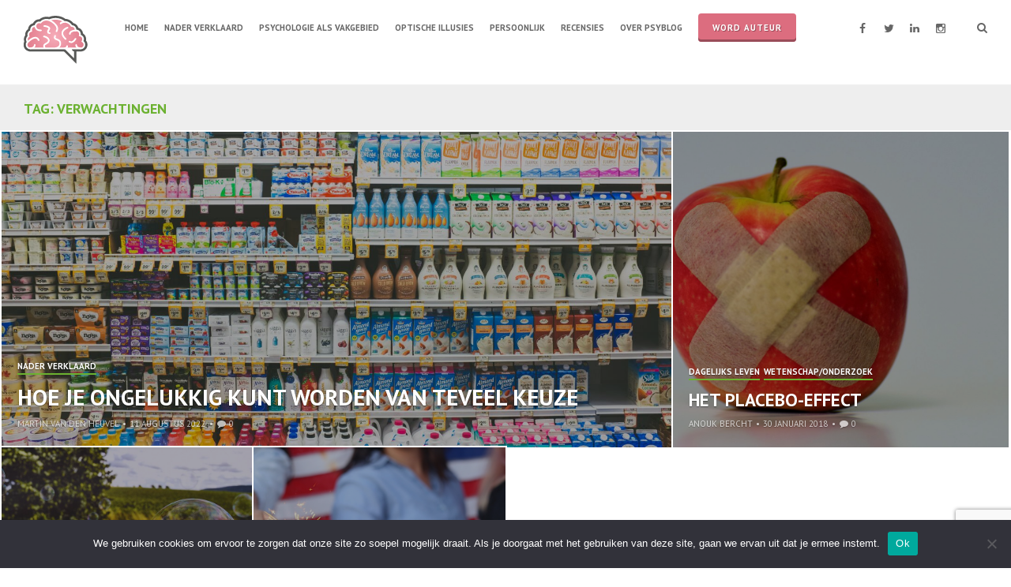

--- FILE ---
content_type: text/html; charset=UTF-8
request_url: https://www.psyblog.nl/tag/verwachtingen/
body_size: 13710
content:
<!DOCTYPE html>
<html lang="nl-NL">
<head>
<meta charset="UTF-8">
<meta name="viewport" content="width=device-width, initial-scale=1">
<link rel="profile" href="http://gmpg.org/xfn/11">
<link rel="pingback" href="https://www.psyblog.nl/xmlrpc.php">

<meta name='robots' content='index, follow, max-image-preview:large, max-snippet:-1, max-video-preview:-1' />
	<style>img:is([sizes="auto" i], [sizes^="auto," i]) { contain-intrinsic-size: 3000px 1500px }</style>
	
	<!-- This site is optimized with the Yoast SEO plugin v26.8 - https://yoast.com/product/yoast-seo-wordpress/ -->
	<title>verwachtingen Archives - PsyBlog</title>
	<link rel="canonical" href="https://www.psyblog.nl/tag/verwachtingen/" />
	<meta property="og:locale" content="nl_NL" />
	<meta property="og:type" content="article" />
	<meta property="og:title" content="verwachtingen Archives - PsyBlog" />
	<meta property="og:url" content="https://www.psyblog.nl/tag/verwachtingen/" />
	<meta property="og:site_name" content="PsyBlog" />
	<script type="application/ld+json" class="yoast-schema-graph">{"@context":"https://schema.org","@graph":[{"@type":"CollectionPage","@id":"https://www.psyblog.nl/tag/verwachtingen/","url":"https://www.psyblog.nl/tag/verwachtingen/","name":"verwachtingen Archives - PsyBlog","isPartOf":{"@id":"https://www.psyblog.nl/#website"},"primaryImageOfPage":{"@id":"https://www.psyblog.nl/tag/verwachtingen/#primaryimage"},"image":{"@id":"https://www.psyblog.nl/tag/verwachtingen/#primaryimage"},"thumbnailUrl":"https://www.psyblog.nl/wp-content/uploads/2022/08/kenny-eliason-SvhXD3kPSTY-unsplash-scaled.jpg","breadcrumb":{"@id":"https://www.psyblog.nl/tag/verwachtingen/#breadcrumb"},"inLanguage":"nl-NL"},{"@type":"ImageObject","inLanguage":"nl-NL","@id":"https://www.psyblog.nl/tag/verwachtingen/#primaryimage","url":"https://www.psyblog.nl/wp-content/uploads/2022/08/kenny-eliason-SvhXD3kPSTY-unsplash-scaled.jpg","contentUrl":"https://www.psyblog.nl/wp-content/uploads/2022/08/kenny-eliason-SvhXD3kPSTY-unsplash-scaled.jpg","width":2560,"height":1322},{"@type":"BreadcrumbList","@id":"https://www.psyblog.nl/tag/verwachtingen/#breadcrumb","itemListElement":[{"@type":"ListItem","position":1,"name":"Home","item":"https://www.psyblog.nl/"},{"@type":"ListItem","position":2,"name":"verwachtingen"}]},{"@type":"WebSite","@id":"https://www.psyblog.nl/#website","url":"https://www.psyblog.nl/","name":"PsyBlog","description":"Hét Nederlandse weblog over Psychologie!","publisher":{"@id":"https://www.psyblog.nl/#organization"},"potentialAction":[{"@type":"SearchAction","target":{"@type":"EntryPoint","urlTemplate":"https://www.psyblog.nl/?s={search_term_string}"},"query-input":{"@type":"PropertyValueSpecification","valueRequired":true,"valueName":"search_term_string"}}],"inLanguage":"nl-NL"},{"@type":"Organization","@id":"https://www.psyblog.nl/#organization","name":"PsyBlog","url":"https://www.psyblog.nl/","logo":{"@type":"ImageObject","inLanguage":"nl-NL","@id":"https://www.psyblog.nl/#/schema/logo/image/","url":"https://www.psyblog.nl/wp-content/uploads/2022/10/cropped-cropped-psyblogpng.png","contentUrl":"https://www.psyblog.nl/wp-content/uploads/2022/10/cropped-cropped-psyblogpng.png","width":87,"height":67,"caption":"PsyBlog"},"image":{"@id":"https://www.psyblog.nl/#/schema/logo/image/"}}]}</script>
	<!-- / Yoast SEO plugin. -->


<link rel='dns-prefetch' href='//platform-api.sharethis.com' />
<link rel='dns-prefetch' href='//secure.gravatar.com' />
<link rel='dns-prefetch' href='//stats.wp.com' />
<link rel='dns-prefetch' href='//fonts.googleapis.com' />
<link rel='dns-prefetch' href='//v0.wordpress.com' />
<link rel="alternate" type="application/rss+xml" title="PsyBlog &raquo; feed" href="https://www.psyblog.nl/feed/" />
<link rel="alternate" type="application/rss+xml" title="PsyBlog &raquo; reacties feed" href="https://www.psyblog.nl/comments/feed/" />
<script type="text/javascript" id="wpp-js" src="https://www.psyblog.nl/wp-content/plugins/wordpress-popular-posts/assets/js/wpp.min.js?ver=7.3.6" data-sampling="0" data-sampling-rate="100" data-api-url="https://www.psyblog.nl/wp-json/wordpress-popular-posts" data-post-id="0" data-token="e247899479" data-lang="0" data-debug="0"></script>
<link rel="alternate" type="application/rss+xml" title="PsyBlog &raquo; verwachtingen tag feed" href="https://www.psyblog.nl/tag/verwachtingen/feed/" />
<script type="text/javascript">
/* <![CDATA[ */
window._wpemojiSettings = {"baseUrl":"https:\/\/s.w.org\/images\/core\/emoji\/16.0.1\/72x72\/","ext":".png","svgUrl":"https:\/\/s.w.org\/images\/core\/emoji\/16.0.1\/svg\/","svgExt":".svg","source":{"concatemoji":"https:\/\/www.psyblog.nl\/wp-includes\/js\/wp-emoji-release.min.js?ver=6.8.3"}};
/*! This file is auto-generated */
!function(s,n){var o,i,e;function c(e){try{var t={supportTests:e,timestamp:(new Date).valueOf()};sessionStorage.setItem(o,JSON.stringify(t))}catch(e){}}function p(e,t,n){e.clearRect(0,0,e.canvas.width,e.canvas.height),e.fillText(t,0,0);var t=new Uint32Array(e.getImageData(0,0,e.canvas.width,e.canvas.height).data),a=(e.clearRect(0,0,e.canvas.width,e.canvas.height),e.fillText(n,0,0),new Uint32Array(e.getImageData(0,0,e.canvas.width,e.canvas.height).data));return t.every(function(e,t){return e===a[t]})}function u(e,t){e.clearRect(0,0,e.canvas.width,e.canvas.height),e.fillText(t,0,0);for(var n=e.getImageData(16,16,1,1),a=0;a<n.data.length;a++)if(0!==n.data[a])return!1;return!0}function f(e,t,n,a){switch(t){case"flag":return n(e,"\ud83c\udff3\ufe0f\u200d\u26a7\ufe0f","\ud83c\udff3\ufe0f\u200b\u26a7\ufe0f")?!1:!n(e,"\ud83c\udde8\ud83c\uddf6","\ud83c\udde8\u200b\ud83c\uddf6")&&!n(e,"\ud83c\udff4\udb40\udc67\udb40\udc62\udb40\udc65\udb40\udc6e\udb40\udc67\udb40\udc7f","\ud83c\udff4\u200b\udb40\udc67\u200b\udb40\udc62\u200b\udb40\udc65\u200b\udb40\udc6e\u200b\udb40\udc67\u200b\udb40\udc7f");case"emoji":return!a(e,"\ud83e\udedf")}return!1}function g(e,t,n,a){var r="undefined"!=typeof WorkerGlobalScope&&self instanceof WorkerGlobalScope?new OffscreenCanvas(300,150):s.createElement("canvas"),o=r.getContext("2d",{willReadFrequently:!0}),i=(o.textBaseline="top",o.font="600 32px Arial",{});return e.forEach(function(e){i[e]=t(o,e,n,a)}),i}function t(e){var t=s.createElement("script");t.src=e,t.defer=!0,s.head.appendChild(t)}"undefined"!=typeof Promise&&(o="wpEmojiSettingsSupports",i=["flag","emoji"],n.supports={everything:!0,everythingExceptFlag:!0},e=new Promise(function(e){s.addEventListener("DOMContentLoaded",e,{once:!0})}),new Promise(function(t){var n=function(){try{var e=JSON.parse(sessionStorage.getItem(o));if("object"==typeof e&&"number"==typeof e.timestamp&&(new Date).valueOf()<e.timestamp+604800&&"object"==typeof e.supportTests)return e.supportTests}catch(e){}return null}();if(!n){if("undefined"!=typeof Worker&&"undefined"!=typeof OffscreenCanvas&&"undefined"!=typeof URL&&URL.createObjectURL&&"undefined"!=typeof Blob)try{var e="postMessage("+g.toString()+"("+[JSON.stringify(i),f.toString(),p.toString(),u.toString()].join(",")+"));",a=new Blob([e],{type:"text/javascript"}),r=new Worker(URL.createObjectURL(a),{name:"wpTestEmojiSupports"});return void(r.onmessage=function(e){c(n=e.data),r.terminate(),t(n)})}catch(e){}c(n=g(i,f,p,u))}t(n)}).then(function(e){for(var t in e)n.supports[t]=e[t],n.supports.everything=n.supports.everything&&n.supports[t],"flag"!==t&&(n.supports.everythingExceptFlag=n.supports.everythingExceptFlag&&n.supports[t]);n.supports.everythingExceptFlag=n.supports.everythingExceptFlag&&!n.supports.flag,n.DOMReady=!1,n.readyCallback=function(){n.DOMReady=!0}}).then(function(){return e}).then(function(){var e;n.supports.everything||(n.readyCallback(),(e=n.source||{}).concatemoji?t(e.concatemoji):e.wpemoji&&e.twemoji&&(t(e.twemoji),t(e.wpemoji)))}))}((window,document),window._wpemojiSettings);
/* ]]> */
</script>
<link rel='stylesheet' id='bxslider-css-css' href='https://www.psyblog.nl/wp-content/plugins/kiwi-logo-carousel/third-party/jquery.bxslider/jquery.bxslider.css?ver=6.8.3' type='text/css' media='' />
<link rel='stylesheet' id='kiwi-logo-carousel-styles-css' href='https://www.psyblog.nl/wp-content/plugins/kiwi-logo-carousel/custom-styles.css?ver=6.8.3' type='text/css' media='' />
<style id='wp-emoji-styles-inline-css' type='text/css'>

	img.wp-smiley, img.emoji {
		display: inline !important;
		border: none !important;
		box-shadow: none !important;
		height: 1em !important;
		width: 1em !important;
		margin: 0 0.07em !important;
		vertical-align: -0.1em !important;
		background: none !important;
		padding: 0 !important;
	}
</style>
<link rel='stylesheet' id='wp-block-library-css' href='https://www.psyblog.nl/wp-includes/css/dist/block-library/style.min.css?ver=6.8.3' type='text/css' media='all' />
<style id='classic-theme-styles-inline-css' type='text/css'>
/*! This file is auto-generated */
.wp-block-button__link{color:#fff;background-color:#32373c;border-radius:9999px;box-shadow:none;text-decoration:none;padding:calc(.667em + 2px) calc(1.333em + 2px);font-size:1.125em}.wp-block-file__button{background:#32373c;color:#fff;text-decoration:none}
</style>
<link rel='stylesheet' id='mediaelement-css' href='https://www.psyblog.nl/wp-includes/js/mediaelement/mediaelementplayer-legacy.min.css?ver=4.2.17' type='text/css' media='all' />
<link rel='stylesheet' id='wp-mediaelement-css' href='https://www.psyblog.nl/wp-includes/js/mediaelement/wp-mediaelement.min.css?ver=6.8.3' type='text/css' media='all' />
<style id='jetpack-sharing-buttons-style-inline-css' type='text/css'>
.jetpack-sharing-buttons__services-list{display:flex;flex-direction:row;flex-wrap:wrap;gap:0;list-style-type:none;margin:5px;padding:0}.jetpack-sharing-buttons__services-list.has-small-icon-size{font-size:12px}.jetpack-sharing-buttons__services-list.has-normal-icon-size{font-size:16px}.jetpack-sharing-buttons__services-list.has-large-icon-size{font-size:24px}.jetpack-sharing-buttons__services-list.has-huge-icon-size{font-size:36px}@media print{.jetpack-sharing-buttons__services-list{display:none!important}}.editor-styles-wrapper .wp-block-jetpack-sharing-buttons{gap:0;padding-inline-start:0}ul.jetpack-sharing-buttons__services-list.has-background{padding:1.25em 2.375em}
</style>
<link rel='stylesheet' id='mpp_gutenberg-css' href='https://www.psyblog.nl/wp-content/plugins/metronet-profile-picture/dist/blocks.style.build.css?ver=2.6.3' type='text/css' media='all' />
<style id='global-styles-inline-css' type='text/css'>
:root{--wp--preset--aspect-ratio--square: 1;--wp--preset--aspect-ratio--4-3: 4/3;--wp--preset--aspect-ratio--3-4: 3/4;--wp--preset--aspect-ratio--3-2: 3/2;--wp--preset--aspect-ratio--2-3: 2/3;--wp--preset--aspect-ratio--16-9: 16/9;--wp--preset--aspect-ratio--9-16: 9/16;--wp--preset--color--black: #000000;--wp--preset--color--cyan-bluish-gray: #abb8c3;--wp--preset--color--white: #ffffff;--wp--preset--color--pale-pink: #f78da7;--wp--preset--color--vivid-red: #cf2e2e;--wp--preset--color--luminous-vivid-orange: #ff6900;--wp--preset--color--luminous-vivid-amber: #fcb900;--wp--preset--color--light-green-cyan: #7bdcb5;--wp--preset--color--vivid-green-cyan: #00d084;--wp--preset--color--pale-cyan-blue: #8ed1fc;--wp--preset--color--vivid-cyan-blue: #0693e3;--wp--preset--color--vivid-purple: #9b51e0;--wp--preset--gradient--vivid-cyan-blue-to-vivid-purple: linear-gradient(135deg,rgba(6,147,227,1) 0%,rgb(155,81,224) 100%);--wp--preset--gradient--light-green-cyan-to-vivid-green-cyan: linear-gradient(135deg,rgb(122,220,180) 0%,rgb(0,208,130) 100%);--wp--preset--gradient--luminous-vivid-amber-to-luminous-vivid-orange: linear-gradient(135deg,rgba(252,185,0,1) 0%,rgba(255,105,0,1) 100%);--wp--preset--gradient--luminous-vivid-orange-to-vivid-red: linear-gradient(135deg,rgba(255,105,0,1) 0%,rgb(207,46,46) 100%);--wp--preset--gradient--very-light-gray-to-cyan-bluish-gray: linear-gradient(135deg,rgb(238,238,238) 0%,rgb(169,184,195) 100%);--wp--preset--gradient--cool-to-warm-spectrum: linear-gradient(135deg,rgb(74,234,220) 0%,rgb(151,120,209) 20%,rgb(207,42,186) 40%,rgb(238,44,130) 60%,rgb(251,105,98) 80%,rgb(254,248,76) 100%);--wp--preset--gradient--blush-light-purple: linear-gradient(135deg,rgb(255,206,236) 0%,rgb(152,150,240) 100%);--wp--preset--gradient--blush-bordeaux: linear-gradient(135deg,rgb(254,205,165) 0%,rgb(254,45,45) 50%,rgb(107,0,62) 100%);--wp--preset--gradient--luminous-dusk: linear-gradient(135deg,rgb(255,203,112) 0%,rgb(199,81,192) 50%,rgb(65,88,208) 100%);--wp--preset--gradient--pale-ocean: linear-gradient(135deg,rgb(255,245,203) 0%,rgb(182,227,212) 50%,rgb(51,167,181) 100%);--wp--preset--gradient--electric-grass: linear-gradient(135deg,rgb(202,248,128) 0%,rgb(113,206,126) 100%);--wp--preset--gradient--midnight: linear-gradient(135deg,rgb(2,3,129) 0%,rgb(40,116,252) 100%);--wp--preset--font-size--small: 13px;--wp--preset--font-size--medium: 20px;--wp--preset--font-size--large: 36px;--wp--preset--font-size--x-large: 42px;--wp--preset--spacing--20: 0.44rem;--wp--preset--spacing--30: 0.67rem;--wp--preset--spacing--40: 1rem;--wp--preset--spacing--50: 1.5rem;--wp--preset--spacing--60: 2.25rem;--wp--preset--spacing--70: 3.38rem;--wp--preset--spacing--80: 5.06rem;--wp--preset--shadow--natural: 6px 6px 9px rgba(0, 0, 0, 0.2);--wp--preset--shadow--deep: 12px 12px 50px rgba(0, 0, 0, 0.4);--wp--preset--shadow--sharp: 6px 6px 0px rgba(0, 0, 0, 0.2);--wp--preset--shadow--outlined: 6px 6px 0px -3px rgba(255, 255, 255, 1), 6px 6px rgba(0, 0, 0, 1);--wp--preset--shadow--crisp: 6px 6px 0px rgba(0, 0, 0, 1);}:where(.is-layout-flex){gap: 0.5em;}:where(.is-layout-grid){gap: 0.5em;}body .is-layout-flex{display: flex;}.is-layout-flex{flex-wrap: wrap;align-items: center;}.is-layout-flex > :is(*, div){margin: 0;}body .is-layout-grid{display: grid;}.is-layout-grid > :is(*, div){margin: 0;}:where(.wp-block-columns.is-layout-flex){gap: 2em;}:where(.wp-block-columns.is-layout-grid){gap: 2em;}:where(.wp-block-post-template.is-layout-flex){gap: 1.25em;}:where(.wp-block-post-template.is-layout-grid){gap: 1.25em;}.has-black-color{color: var(--wp--preset--color--black) !important;}.has-cyan-bluish-gray-color{color: var(--wp--preset--color--cyan-bluish-gray) !important;}.has-white-color{color: var(--wp--preset--color--white) !important;}.has-pale-pink-color{color: var(--wp--preset--color--pale-pink) !important;}.has-vivid-red-color{color: var(--wp--preset--color--vivid-red) !important;}.has-luminous-vivid-orange-color{color: var(--wp--preset--color--luminous-vivid-orange) !important;}.has-luminous-vivid-amber-color{color: var(--wp--preset--color--luminous-vivid-amber) !important;}.has-light-green-cyan-color{color: var(--wp--preset--color--light-green-cyan) !important;}.has-vivid-green-cyan-color{color: var(--wp--preset--color--vivid-green-cyan) !important;}.has-pale-cyan-blue-color{color: var(--wp--preset--color--pale-cyan-blue) !important;}.has-vivid-cyan-blue-color{color: var(--wp--preset--color--vivid-cyan-blue) !important;}.has-vivid-purple-color{color: var(--wp--preset--color--vivid-purple) !important;}.has-black-background-color{background-color: var(--wp--preset--color--black) !important;}.has-cyan-bluish-gray-background-color{background-color: var(--wp--preset--color--cyan-bluish-gray) !important;}.has-white-background-color{background-color: var(--wp--preset--color--white) !important;}.has-pale-pink-background-color{background-color: var(--wp--preset--color--pale-pink) !important;}.has-vivid-red-background-color{background-color: var(--wp--preset--color--vivid-red) !important;}.has-luminous-vivid-orange-background-color{background-color: var(--wp--preset--color--luminous-vivid-orange) !important;}.has-luminous-vivid-amber-background-color{background-color: var(--wp--preset--color--luminous-vivid-amber) !important;}.has-light-green-cyan-background-color{background-color: var(--wp--preset--color--light-green-cyan) !important;}.has-vivid-green-cyan-background-color{background-color: var(--wp--preset--color--vivid-green-cyan) !important;}.has-pale-cyan-blue-background-color{background-color: var(--wp--preset--color--pale-cyan-blue) !important;}.has-vivid-cyan-blue-background-color{background-color: var(--wp--preset--color--vivid-cyan-blue) !important;}.has-vivid-purple-background-color{background-color: var(--wp--preset--color--vivid-purple) !important;}.has-black-border-color{border-color: var(--wp--preset--color--black) !important;}.has-cyan-bluish-gray-border-color{border-color: var(--wp--preset--color--cyan-bluish-gray) !important;}.has-white-border-color{border-color: var(--wp--preset--color--white) !important;}.has-pale-pink-border-color{border-color: var(--wp--preset--color--pale-pink) !important;}.has-vivid-red-border-color{border-color: var(--wp--preset--color--vivid-red) !important;}.has-luminous-vivid-orange-border-color{border-color: var(--wp--preset--color--luminous-vivid-orange) !important;}.has-luminous-vivid-amber-border-color{border-color: var(--wp--preset--color--luminous-vivid-amber) !important;}.has-light-green-cyan-border-color{border-color: var(--wp--preset--color--light-green-cyan) !important;}.has-vivid-green-cyan-border-color{border-color: var(--wp--preset--color--vivid-green-cyan) !important;}.has-pale-cyan-blue-border-color{border-color: var(--wp--preset--color--pale-cyan-blue) !important;}.has-vivid-cyan-blue-border-color{border-color: var(--wp--preset--color--vivid-cyan-blue) !important;}.has-vivid-purple-border-color{border-color: var(--wp--preset--color--vivid-purple) !important;}.has-vivid-cyan-blue-to-vivid-purple-gradient-background{background: var(--wp--preset--gradient--vivid-cyan-blue-to-vivid-purple) !important;}.has-light-green-cyan-to-vivid-green-cyan-gradient-background{background: var(--wp--preset--gradient--light-green-cyan-to-vivid-green-cyan) !important;}.has-luminous-vivid-amber-to-luminous-vivid-orange-gradient-background{background: var(--wp--preset--gradient--luminous-vivid-amber-to-luminous-vivid-orange) !important;}.has-luminous-vivid-orange-to-vivid-red-gradient-background{background: var(--wp--preset--gradient--luminous-vivid-orange-to-vivid-red) !important;}.has-very-light-gray-to-cyan-bluish-gray-gradient-background{background: var(--wp--preset--gradient--very-light-gray-to-cyan-bluish-gray) !important;}.has-cool-to-warm-spectrum-gradient-background{background: var(--wp--preset--gradient--cool-to-warm-spectrum) !important;}.has-blush-light-purple-gradient-background{background: var(--wp--preset--gradient--blush-light-purple) !important;}.has-blush-bordeaux-gradient-background{background: var(--wp--preset--gradient--blush-bordeaux) !important;}.has-luminous-dusk-gradient-background{background: var(--wp--preset--gradient--luminous-dusk) !important;}.has-pale-ocean-gradient-background{background: var(--wp--preset--gradient--pale-ocean) !important;}.has-electric-grass-gradient-background{background: var(--wp--preset--gradient--electric-grass) !important;}.has-midnight-gradient-background{background: var(--wp--preset--gradient--midnight) !important;}.has-small-font-size{font-size: var(--wp--preset--font-size--small) !important;}.has-medium-font-size{font-size: var(--wp--preset--font-size--medium) !important;}.has-large-font-size{font-size: var(--wp--preset--font-size--large) !important;}.has-x-large-font-size{font-size: var(--wp--preset--font-size--x-large) !important;}
:where(.wp-block-post-template.is-layout-flex){gap: 1.25em;}:where(.wp-block-post-template.is-layout-grid){gap: 1.25em;}
:where(.wp-block-columns.is-layout-flex){gap: 2em;}:where(.wp-block-columns.is-layout-grid){gap: 2em;}
:root :where(.wp-block-pullquote){font-size: 1.5em;line-height: 1.6;}
</style>
<link rel='stylesheet' id='authors-list-css-css' href='https://www.psyblog.nl/wp-content/plugins/authors-list/backend/assets/css/front.css?ver=2.0.6.2' type='text/css' media='all' />
<link rel='stylesheet' id='jquery-ui-css-css' href='https://www.psyblog.nl/wp-content/plugins/authors-list/backend/assets/css/jquery-ui.css?ver=2.0.6.2' type='text/css' media='all' />
<link rel='stylesheet' id='contact-form-7-css' href='https://www.psyblog.nl/wp-content/plugins/contact-form-7/includes/css/styles.css?ver=6.1.4' type='text/css' media='all' />
<link rel='stylesheet' id='cookie-notice-front-css' href='https://www.psyblog.nl/wp-content/plugins/cookie-notice/css/front.min.css?ver=2.5.11' type='text/css' media='all' />
<link rel='stylesheet' id='share-this-share-buttons-sticky-css' href='https://www.psyblog.nl/wp-content/plugins/sharethis-share-buttons/css/mu-style.css?ver=1754701313' type='text/css' media='all' />
<link rel='stylesheet' id='wordpress-popular-posts-css-css' href='https://www.psyblog.nl/wp-content/plugins/wordpress-popular-posts/assets/css/wpp.css?ver=7.3.6' type='text/css' media='all' />
<link rel='stylesheet' id='hermes-google-fonts-css' href='//fonts.googleapis.com/css?family=PT+Serif%3A400%2C700%2C400italic%2C700italic%7CPT+Sans%3A+400%2C700&#038;subset=latin%2Clatin-ext%2Ccyrillic%2Ccyrillic-ext' type='text/css' media='all' />
<link rel='stylesheet' id='hermes-icons-css' href='https://www.psyblog.nl/wp-content/themes/hermes/css/font-awesome.css?ver=6.8.3' type='text/css' media='all' />
<link rel='stylesheet' id='hermes-css-framework-css' href='https://www.psyblog.nl/wp-content/themes/hermes/css/bootstrap.css?ver=6.8.3' type='text/css' media='all' />
<link rel='stylesheet' id='hermes-style-css' href='https://www.psyblog.nl/wp-content/themes/hermes/style.css?ver=6.8.3' type='text/css' media='all' />
<style id='hermes-style-inline-css' type='text/css'>
 #search-container #close-search-container,
                            #masthead .current_page_ancestor > a,
                            #masthead .current_page_item > a:hover,
                            #masthead .current-menu-item > a:hover,
                            #masthead .current_page_ancestor > a:hover,
                            #masthead ul:not(.sub-menu) > .menu-item-has-children:hover > a:hover,
                            #masthead ul:not(.sub-menu) > .menu-item-has-children:hover > a,
                            #masthead .main-navigation ul ul li:hover > a,
                            #toggle-sidebar .mobile-navigation ul li a:hover,
                            #toggle-sidebar .mobile-navigation ul .sub-menu a:hover,
                            .page-header .page-title { 
                                color: #6bb130; 
                            } #masthead .main-navigation .current_page_item > a,
                            #masthead .main-navigation .current-menu-item > a,
                            #masthead .main-navigation .current_page_ancestor > a,
                            #masthead .main-navigation li:hover > a,
                            .hentry-grid .hentry-col .hentry .entry-cats a,
                            #primary-header .entry-meta:before,
                            .error404 .title-404:after {
                                border-color: #6bb130;
                            } #page .mejs-controls .mejs-time-rail .mejs-time-current,
                            #page .mejs-controls .mejs-horizontal-volume-slider .mejs-horizontal-volume-current {
                                background: #6bb130;
                            } body,
                            a,
                            a:hover {
                                color: #666666;
                            }
</style>
<link rel='stylesheet' id='tiled-gallery-css' href='https://www.psyblog.nl/wp-content/plugins/jetpack/modules/tiled-gallery/tiled-gallery/tiled-gallery.css?ver=2023-08-21' type='text/css' media='all' />
<link rel='stylesheet' id='meks-author-widget-css' href='https://www.psyblog.nl/wp-content/plugins/meks-smart-author-widget/css/style.css?ver=1.1.5' type='text/css' media='all' />
<script type="text/javascript" src="https://www.psyblog.nl/wp-includes/js/jquery/jquery.min.js?ver=3.7.1" id="jquery-core-js"></script>
<script type="text/javascript" src="https://www.psyblog.nl/wp-includes/js/jquery/jquery-migrate.min.js?ver=3.4.1" id="jquery-migrate-js"></script>
<script type="text/javascript" id="cookie-notice-front-js-before">
/* <![CDATA[ */
var cnArgs = {"ajaxUrl":"https:\/\/www.psyblog.nl\/wp-admin\/admin-ajax.php","nonce":"fff39a788c","hideEffect":"fade","position":"bottom","onScroll":false,"onScrollOffset":100,"onClick":false,"cookieName":"cookie_notice_accepted","cookieTime":2592000,"cookieTimeRejected":2592000,"globalCookie":false,"redirection":false,"cache":false,"revokeCookies":false,"revokeCookiesOpt":"automatic"};
/* ]]> */
</script>
<script type="text/javascript" src="https://www.psyblog.nl/wp-content/plugins/cookie-notice/js/front.min.js?ver=2.5.11" id="cookie-notice-front-js"></script>
<script type="text/javascript" src="//platform-api.sharethis.com/js/sharethis.js?ver=2.3.6#property=5e5d4eb5acc25f001a4af4d4&amp;product=gdpr-buttons&amp;source=sharethis-share-buttons-wordpress" id="share-this-share-buttons-mu-js"></script>
<link rel="https://api.w.org/" href="https://www.psyblog.nl/wp-json/" /><link rel="alternate" title="JSON" type="application/json" href="https://www.psyblog.nl/wp-json/wp/v2/tags/1134" /><link rel="EditURI" type="application/rsd+xml" title="RSD" href="https://www.psyblog.nl/xmlrpc.php?rsd" />
<script>
  (function(i,s,o,g,r,a,m){i['GoogleAnalyticsObject']=r;i[r]=i[r]||function(){
  (i[r].q=i[r].q||[]).push(arguments)},i[r].l=1*new Date();a=s.createElement(o),
  m=s.getElementsByTagName(o)[0];a.async=1;a.src=g;m.parentNode.insertBefore(a,m)
  })(window,document,'script','//www.google-analytics.com/analytics.js','ga');

  ga('create', 'UA-15349274-10', 'auto');
  ga('send', 'pageview');

</script>	<style>img#wpstats{display:none}</style>
		            <style id="wpp-loading-animation-styles">@-webkit-keyframes bgslide{from{background-position-x:0}to{background-position-x:-200%}}@keyframes bgslide{from{background-position-x:0}to{background-position-x:-200%}}.wpp-widget-block-placeholder,.wpp-shortcode-placeholder{margin:0 auto;width:60px;height:3px;background:#dd3737;background:linear-gradient(90deg,#dd3737 0%,#571313 10%,#dd3737 100%);background-size:200% auto;border-radius:3px;-webkit-animation:bgslide 1s infinite linear;animation:bgslide 1s infinite linear}</style>
            			<!-- Site Logo: hide header text -->
			<style type="text/css">
			.site-title, .site-description {
				position: absolute;
				clip: rect(1px, 1px, 1px, 1px);
			}
			</style>
			<link rel="icon" href="https://www.psyblog.nl/wp-content/uploads/2022/10/cropped-cropped-psyblogpng-1-32x32.png" sizes="32x32" />
<link rel="icon" href="https://www.psyblog.nl/wp-content/uploads/2022/10/cropped-cropped-psyblogpng-1-192x192.png" sizes="192x192" />
<link rel="apple-touch-icon" href="https://www.psyblog.nl/wp-content/uploads/2022/10/cropped-cropped-psyblogpng-1-180x180.png" />
<meta name="msapplication-TileImage" content="https://www.psyblog.nl/wp-content/uploads/2022/10/cropped-cropped-psyblogpng-1-270x270.png" />
		<style type="text/css" id="wp-custom-css">
			/*
Welcome to Custom CSS!

To learn how this works, see http://wp.me/PEmnE-Bt
*/

/* GDPR Cookie Consent */

.btnCookie {
	margin: 0;
    border: none!important;
    outline: 0!important;
    font-size: 13px;
    line-height: 13px!important;
    vertical-align: top;
    letter-spacing: 1px;
    cursor: pointer;
    position: relative;
    font-family: inherit;
    text-decoration: none;
    overflow: visible;
    left: auto;
    white-space: nowrap;
    display: inline-block;
	padding: 6px 16px !important;
	font-weight: 400 !important;
	text-transform: none !important;
	color: #fff !important;
    background-color: #6bb130;
    border-radius: 4px;
}


#masthead .header-controls,
#masthead .main-navigation {
	margin: 26px 0;
}

/*
#masthead .header-controls,
#masthead .main-navigation {
	margin: 40px 0px 12px 0px;
}
*/

#masthead {
	box-shadow: none;
}

#masthead, 
#colophon, 
#toggle-sidebar, 
.hentry-grid, 
#masthead .main-navigation ul ul, 
.site-main .posts-navigation {
	background: #fff;
}

#masthead .main-navigation a,
#masthead .main-navigation .current_page_item > a, 
#masthead .main-navigation .current-menu-item > a, 
#masthead .main-navigation .current_page_ancestor > a, 
#masthead .main-navigation li:hover > a,
#masthead .main-navigation ul ul a,
.social-list li a::before,
#masthead #header-search-button,
#masthead #menu-button,
#toggle-sidebar .mobile-navigation ul li a {
	color: #666;
}

.menu-item-11117 {
    background: #dc6d7f;
    padding: 9px 18px;
    top: -9px;
    border-radius: 4px;
    letter-spacing: 1px;
    font-weight: 500;
    text-shadow: 1px 1px #9a4c59;
    box-shadow: inset 0 -3px #9a4c59;
}

.menu-item-11117:hover {
   background-color: #E98C9E;
}

.menu-item-11117 a {
    color: #fff !important;
    margin: 0 !important;
    border: none !important;
}

.social-list li a:hover::before,
#masthead #header-search-button:hover,
#masthead #menu-button:hover {
	color: #999;
}

#toggle-sidebar .social-list .menu-items a {
	background: rgba(0,0,0,0.1);
}

.hentry-grid .hentry-col .hentry {
	background: #eee;
	box-shadow: 0 0 0 2px #fff;
}

.page-header {
	background: #eee;
}

.button-green {
	padding: 0 20px;
	background-color: #6bb130;
	font-size: 14px;
	text-transform: uppercase;
	color: #fff !important;
	border-radius: 4px;
	letter-spacing: 1px;
	font-weight: 500;
	text-shadow: 1px 1px #4b7c22;
	display: inline-block;
	-webkit-transition: all .2s ease-in-out;
	-o-transition: all .2s ease-in-out;
	transition: all .2s ease-in-out;
	line-height: 45px;
	margin: 0 0 15px;
	box-shadow: inset 0 -3px #4b7c22;
}

.button-green:hover {
	background-color: #87c156;
}

.button-pink {
	padding: 0 20px;
	background-color: #dc6d7f;
	font-size: 14px;
	text-transform: uppercase;
	color: #fff !important;
	border-radius: 4px;
	letter-spacing: 1px;
	font-weight: 500;
	text-shadow: 1px 1px #9a4c59;
	display: inline-block;
	-webkit-transition: all .2s ease-in-out;
	-o-transition: all .2s ease-in-out;
	transition: all .2s ease-in-out;
	line-height: 45px;
	margin: 0 0 15px;
	box-shadow: inset 0 -3px #9a4c59;
}

.button-pink:hover {
	background-color: #e98c9c;
}

#infinite-handle span {
	padding: 0 20px;
	background-color: transparent;
	font-size: 14px;
	color: #eee;
	border-radius: 4px;
	letter-spacing: 1px;
	font-weight: 500;
	display: inline-block;
	line-height: 45px;
	border: 2px solid #eee;
	text-align: center;
	outline: none;
	text-decoration: none;
}

.textwidget .author-container {
	font-size: 1em;
	padding-top: 0;
	border-top: 0;
}

.textwidget .author-container .author-bio {
	padding-left: 0;
}

.textwidget .author-container .avatar {
	margin-bottom: 20px;
	position: relative;
}

#jp-relatedposts {
	display: none !important;
}

#main .author-container {
	display: none;
}

#main p,
.entry-content a {
	font-size: 16px;
}

#main ul li {
	font-size: 16px;
}

#expert-img {
	width: 80px;
	float: left;
}

#expert-bio {
	margin-left: 110px;
	margin-bottom: 40px;
	border-bottom: 1px solid #eee;
}

#expert-bio h4 {
	margin-top: 0;
}

/* Meks Smart Author */

.mks_author_widget img {
    margin-bottom: 20px;
}

.mks_author_widget h3 {
    font-family: "Open Sans" !important;
    clear: both;
}

/* END Meks Smart Author */

#infinite-footer {
	display: none;
}

#commentform .comment-form-comment,
#commentform .comment-form-author,
#commentform .comment-form-email {
	margin-bottom: 15px;
}

.hentry .entry-footer {
	display: none;
}

.site-main .post-navigation {
	display: none;
}

#respond #comment {
	width: 50%;
	max-height: 120px;
}

@media only screen and (max-width: 992px) {
	#masthead #menu-button, #masthead .header-controls {
		margin-top: 5px;
		margin-bottom: 5px;
	}
	
	#page #masthead .site-branding {
		padding: 0;
	}
}

@media only screen and (min-width: 500px) {
	#respond #comment {
		width: 100%;
		max-height: 198px;
	}
	
	#commentform .comment-form-comment {
		display: block;
		float: right;
		width: 50%;
	}
	
	#respond #author, #respond #email, #respond #url {
		width: 48%;
	}
	.author-list .user.with-name {
	    width: 189px;
	}
}

@media only screen and (max-width: 500px) {
	#respond #comment {
		width: 100%;
	}
}

.widgets-list-layout .widgets-list-layout-blavatar {
	max-width: 48px;
	margin-right: 10px;
}

.widgets-list-layout-links {
	float: left;
}

.author-list .user.with-name {
    width: 30%;
    min-width: 220px;
    height: 290px;
    margin: 20px 2.5% 0px 0px;
    padding: 20px !important;
    border: 1px solid #eee;
}

.author-list .avatar img {
    border-radius: 50%;
    margin-bottom: 10px;
}

.author-list .name {
    margin-bottom: 10px;
    font-size: 1em !important;
}

.author-list .name {
    margin-bottom: 10px;
    font-size: 1em !important;
}

.biography p,
.biography a {
    font-size: 14px !important;
}

.author-list a {
    text-decoration: none !important;
}

a.name.author_link {
    font-size: 0.8em !important;
}

span.specialisme {
    display: block;
    margin-bottom: 10px;
    font-size: 0.9em;
    font-style: italic;
}

a.author_link {
    text-decoration: underline !important;
	color: #6bb130;
}

@media only screen and (max-width: 1199px) and (min-width: 992px) {
.author-list .user.with-name {
    width: 30%;
    min-width: 189px;
}
}

@media only screen and (max-width: 991px) and (min-width: 703px) {
.author-list .user.with-name {
    width: 30%;
    min-width: 189px;
}
}

@media only screen and (max-width: 702px) and (min-width: 643px) {
.author-list .user.with-name {
    width: 47.5%;
    min-width: 189px;
}
}

@media only screen and (max-width: 493px) {
.author-list .user.with-name {
    width: 100%;
    margin-right: 0px;
}
}		</style>
		</head>

<body class="archive tag tag-verwachtingen tag-1134 wp-custom-logo wp-theme-hermes cookies-not-set group-blog has-site-logo">
<div id="toggle-sidebar">
	<div class="inner-panel">
        <a id="close-toggle-sidebar" class="primary-font" href="#">Sluiten</a>
		<nav id="mobile-navigation" class="mobile-navigation primary-font" role="navigation">
		<div class="menu-categorie-container"><ul id="menu-categorie" class="menu"><li id="menu-item-7923" class="menu-item menu-item-type-custom menu-item-object-custom menu-item-7923"><a href="/">Home</a></li>
<li id="menu-item-10" class="menu-item menu-item-type-taxonomy menu-item-object-category menu-item-has-children menu-item-10"><a href="https://www.psyblog.nl/category/nader-verklaard/">Nader Verklaard</a>
<ul class="sub-menu">
	<li id="menu-item-16" class="menu-item menu-item-type-taxonomy menu-item-object-category menu-item-16"><a href="https://www.psyblog.nl/category/nader-verklaard/aandoeningen/">Aandoeningen</a></li>
	<li id="menu-item-18" class="menu-item menu-item-type-taxonomy menu-item-object-category menu-item-18"><a href="https://www.psyblog.nl/category/nader-verklaard/actueel/">Actueel</a></li>
	<li id="menu-item-6575" class="menu-item menu-item-type-taxonomy menu-item-object-category menu-item-6575"><a href="https://www.psyblog.nl/category/nader-verklaard/dagelijks-leven/">Dagelijks leven</a></li>
	<li id="menu-item-12018" class="menu-item menu-item-type-taxonomy menu-item-object-category menu-item-12018"><a href="https://www.psyblog.nl/category/nader-verklaard/forensische-psychologie/">Forensische Psychologie</a></li>
	<li id="menu-item-6581" class="menu-item menu-item-type-taxonomy menu-item-object-category menu-item-6581"><a href="https://www.psyblog.nl/category/nader-verklaard/neuropsychologie/">Neuropsychologie</a></li>
	<li id="menu-item-6576" class="menu-item menu-item-type-taxonomy menu-item-object-category menu-item-6576"><a href="https://www.psyblog.nl/category/nader-verklaard/wetenschap-onderzoek/">Wetenschap/onderzoek</a></li>
</ul>
</li>
<li id="menu-item-12019" class="menu-item menu-item-type-taxonomy menu-item-object-category menu-item-12019"><a href="https://www.psyblog.nl/category/psychologie-als-vakgebied/">Psychologie als Vakgebied</a></li>
<li id="menu-item-13" class="menu-item menu-item-type-taxonomy menu-item-object-category menu-item-13"><a href="https://www.psyblog.nl/category/optische-illusies/">Optische Illusies</a></li>
<li id="menu-item-24" class="menu-item menu-item-type-taxonomy menu-item-object-category menu-item-has-children menu-item-24"><a href="https://www.psyblog.nl/category/persoonlijk/">Persoonlijk</a>
<ul class="sub-menu">
	<li id="menu-item-23" class="menu-item menu-item-type-taxonomy menu-item-object-category menu-item-23"><a href="https://www.psyblog.nl/category/persoonlijk/ervaringen/">Ervaringen</a></li>
	<li id="menu-item-29" class="menu-item menu-item-type-taxonomy menu-item-object-category menu-item-29"><a href="https://www.psyblog.nl/category/persoonlijk/opinie-persoonlijk/">Opinie</a></li>
</ul>
</li>
<li id="menu-item-6580" class="menu-item menu-item-type-taxonomy menu-item-object-category menu-item-6580"><a href="https://www.psyblog.nl/category/recensies/">Recensies</a></li>
<li id="menu-item-7925" class="menu-item menu-item-type-custom menu-item-object-custom menu-item-has-children menu-item-7925"><a href="#">over PsyBlog</a>
<ul class="sub-menu">
	<li id="menu-item-7927" class="menu-item menu-item-type-post_type menu-item-object-page menu-item-7927"><a href="https://www.psyblog.nl/historie/">Historie</a></li>
	<li id="menu-item-7929" class="menu-item menu-item-type-post_type menu-item-object-page menu-item-7929"><a href="https://www.psyblog.nl/?page_id=1518">Team</a></li>
	<li id="menu-item-7933" class="menu-item menu-item-type-post_type menu-item-object-page menu-item-7933"><a href="https://www.psyblog.nl/auteurs/">Auteurs</a></li>
	<li id="menu-item-7926" class="menu-item menu-item-type-post_type menu-item-object-page menu-item-7926"><a href="https://www.psyblog.nl/doneren/">Doneren</a></li>
	<li id="menu-item-7931" class="menu-item menu-item-type-post_type menu-item-object-page menu-item-7931"><a href="https://www.psyblog.nl/contact/">Contact</a></li>
	<li id="menu-item-7930" class="menu-item menu-item-type-post_type menu-item-object-page menu-item-7930"><a href="https://www.psyblog.nl/disclaimer/">Disclaimer</a></li>
</ul>
</li>
<li id="menu-item-11117" class="menu-item menu-item-type-post_type menu-item-object-page menu-item-11117"><a href="https://www.psyblog.nl/word-auteur/">Word Auteur</a></li>
</ul></div>		</nav><!-- #mobile-navigation -->

		<div class="social-list"><ul id="menu-social" class="menu-items list-unstyled clearfix"><li id="menu-item-7934" class="menu-item menu-item-type-custom menu-item-object-custom menu-item-7934"><a href="http://www.facebook.com/PsyBlogNL"><span class="screen-reader-text social-meta">Facebook</span></a></li>
<li id="menu-item-7935" class="menu-item menu-item-type-custom menu-item-object-custom menu-item-7935"><a href="http://twitter.com/psyblognl"><span class="screen-reader-text social-meta">Twitter</span></a></li>
<li id="menu-item-13595" class="menu-item menu-item-type-custom menu-item-object-custom menu-item-13595"><a href="https://www.linkedin.com/company/psyblog-nl/"><span class="screen-reader-text social-meta">LinkedIn</span></a></li>
<li id="menu-item-13596" class="menu-item menu-item-type-custom menu-item-object-custom menu-item-13596"><a href="https://www.instagram.com/psyblognl/"><span class="screen-reader-text social-meta">Instagram</span></a></li>
</ul></div>	</div><!-- .inner-panel -->
</div><!-- #toggle-sidebar -->

<div id="page" class="hfeed site">
	<a class="skip-link screen-reader-text" href="#content">Overslaan</a>

	<div id="search-container" class="primary-font">
		<form method="get" class="header-searchform form-inline" action="https://www.psyblog.nl/" role="search">
			<div class="header-searchform-inner">
				<input type="text" id="header-search-field" class="field" placeholder="Zoek &#x2026;" name="s" value="" />
				<button type="submit" class="submit"><i class="fa fa-search"></i><span class="screen-reader-text">Zoeken</span></button>
			</div><!-- .header-searchform-inner -->
		</form><!-- .header-searchform -->
		<a id="close-search-container" href="#">Sluiten</a>
	</div><!-- #search-container -->

	<header id="masthead" class="site-header primary-font clearfix" role="banner">
		<div class="site-branding pull-left">
			<a href="https://www.psyblog.nl/" class="site-logo-link" rel="home" itemprop="url"><img width="87" height="67" src="https://www.psyblog.nl/wp-content/uploads/2022/10/cropped-cropped-psyblogpng.png" class="site-logo attachment-large" alt="" data-size="large" itemprop="logo" decoding="async" /></a>
			<h1 class="site-title"><a href="https://www.psyblog.nl/" rel="home">PsyBlog</a></h1>
			<h2 class="site-description">Hét Nederlandse weblog over Psychologie!</h2>
		</div><!-- .site-branding -->

		<nav id="site-navigation" class="main-navigation pull-left" role="navigation">
			<div class="menu-categorie-container"><ul id="menu-categorie-1" class="menu"><li class="menu-item menu-item-type-custom menu-item-object-custom menu-item-7923"><a href="/">Home</a></li>
<li class="menu-item menu-item-type-taxonomy menu-item-object-category menu-item-has-children menu-item-10"><a href="https://www.psyblog.nl/category/nader-verklaard/">Nader Verklaard</a>
<ul class="sub-menu">
	<li class="menu-item menu-item-type-taxonomy menu-item-object-category menu-item-16"><a href="https://www.psyblog.nl/category/nader-verklaard/aandoeningen/">Aandoeningen</a></li>
	<li class="menu-item menu-item-type-taxonomy menu-item-object-category menu-item-18"><a href="https://www.psyblog.nl/category/nader-verklaard/actueel/">Actueel</a></li>
	<li class="menu-item menu-item-type-taxonomy menu-item-object-category menu-item-6575"><a href="https://www.psyblog.nl/category/nader-verklaard/dagelijks-leven/">Dagelijks leven</a></li>
	<li class="menu-item menu-item-type-taxonomy menu-item-object-category menu-item-12018"><a href="https://www.psyblog.nl/category/nader-verklaard/forensische-psychologie/">Forensische Psychologie</a></li>
	<li class="menu-item menu-item-type-taxonomy menu-item-object-category menu-item-6581"><a href="https://www.psyblog.nl/category/nader-verklaard/neuropsychologie/">Neuropsychologie</a></li>
	<li class="menu-item menu-item-type-taxonomy menu-item-object-category menu-item-6576"><a href="https://www.psyblog.nl/category/nader-verklaard/wetenschap-onderzoek/">Wetenschap/onderzoek</a></li>
</ul>
</li>
<li class="menu-item menu-item-type-taxonomy menu-item-object-category menu-item-12019"><a href="https://www.psyblog.nl/category/psychologie-als-vakgebied/">Psychologie als Vakgebied</a></li>
<li class="menu-item menu-item-type-taxonomy menu-item-object-category menu-item-13"><a href="https://www.psyblog.nl/category/optische-illusies/">Optische Illusies</a></li>
<li class="menu-item menu-item-type-taxonomy menu-item-object-category menu-item-has-children menu-item-24"><a href="https://www.psyblog.nl/category/persoonlijk/">Persoonlijk</a>
<ul class="sub-menu">
	<li class="menu-item menu-item-type-taxonomy menu-item-object-category menu-item-23"><a href="https://www.psyblog.nl/category/persoonlijk/ervaringen/">Ervaringen</a></li>
	<li class="menu-item menu-item-type-taxonomy menu-item-object-category menu-item-29"><a href="https://www.psyblog.nl/category/persoonlijk/opinie-persoonlijk/">Opinie</a></li>
</ul>
</li>
<li class="menu-item menu-item-type-taxonomy menu-item-object-category menu-item-6580"><a href="https://www.psyblog.nl/category/recensies/">Recensies</a></li>
<li class="menu-item menu-item-type-custom menu-item-object-custom menu-item-has-children menu-item-7925"><a href="#">over PsyBlog</a>
<ul class="sub-menu">
	<li class="menu-item menu-item-type-post_type menu-item-object-page menu-item-7927"><a href="https://www.psyblog.nl/historie/">Historie</a></li>
	<li class="menu-item menu-item-type-post_type menu-item-object-page menu-item-7929"><a href="https://www.psyblog.nl/?page_id=1518">Team</a></li>
	<li class="menu-item menu-item-type-post_type menu-item-object-page menu-item-7933"><a href="https://www.psyblog.nl/auteurs/">Auteurs</a></li>
	<li class="menu-item menu-item-type-post_type menu-item-object-page menu-item-7926"><a href="https://www.psyblog.nl/doneren/">Doneren</a></li>
	<li class="menu-item menu-item-type-post_type menu-item-object-page menu-item-7931"><a href="https://www.psyblog.nl/contact/">Contact</a></li>
	<li class="menu-item menu-item-type-post_type menu-item-object-page menu-item-7930"><a href="https://www.psyblog.nl/disclaimer/">Disclaimer</a></li>
</ul>
</li>
<li class="menu-item menu-item-type-post_type menu-item-object-page menu-item-11117"><a href="https://www.psyblog.nl/word-auteur/">Word Auteur</a></li>
</ul></div>		</nav><!-- #site-navigation -->

		<a id="menu-button" class="pull-left" href="#toggle-sidebar"><span>Menu</span></a>

		<div class="header-controls pull-right">
			<div class="header-social pull-left">
				<div class="social-list"><ul id="menu-social-1" class="menu-items list-unstyled clearfix"><li class="menu-item menu-item-type-custom menu-item-object-custom menu-item-7934"><a href="http://www.facebook.com/PsyBlogNL"><span class="screen-reader-text social-meta">Facebook</span></a></li>
<li class="menu-item menu-item-type-custom menu-item-object-custom menu-item-7935"><a href="http://twitter.com/psyblognl"><span class="screen-reader-text social-meta">Twitter</span></a></li>
<li class="menu-item menu-item-type-custom menu-item-object-custom menu-item-13595"><a href="https://www.linkedin.com/company/psyblog-nl/"><span class="screen-reader-text social-meta">LinkedIn</span></a></li>
<li class="menu-item menu-item-type-custom menu-item-object-custom menu-item-13596"><a href="https://www.instagram.com/psyblognl/"><span class="screen-reader-text social-meta">Instagram</span></a></li>
</ul></div>			</div><!-- .header-social -->
			<a id="header-search-button" class="pull-right" href="#"><span class="screen-reader-text">Zoek box</span></a>
		</div><!-- .header-controls -->

	</header><!-- #masthead -->

	<div id="content" class="site-content">

	<div id="primary" class="content-area">
		<main id="main" class="site-main" role="main">

		
			<header class="page-header">
				<h1 class="page-title">Tag: <span>verwachtingen</span></h1>			</header><!-- .page-header -->

			<div id="blog-grid" class="hentry-grid clearfix">
							<div class="hentry-col">
				
<article id="post-14438" class="post-14438 post type-post status-publish format-standard has-post-thumbnail hentry category-nader-verklaard tag-keuzes tag-keuzestress tag-pesto tag-verantwoordelijkheid tag-verwachtingen" style="background-image: url( https://www.psyblog.nl/wp-content/uploads/2022/08/kenny-eliason-SvhXD3kPSTY-unsplash-1440x744.jpg );">
	<a href="https://www.psyblog.nl/2022/08/11/hoe-je-ongelukkig-kunt-worden-van-teveel-keuze/">
    <div class="hentry-overlay"></div>
    </a>
	<header class="entry-header">
				<span class="entry-cats primary-font"><a href="https://www.psyblog.nl/category/nader-verklaard/" rel="category tag">Nader Verklaard</a></span>
		
		<h2 class="entry-title"><a href="https://www.psyblog.nl/2022/08/11/hoe-je-ongelukkig-kunt-worden-van-teveel-keuze/" rel="bookmark">Hoe je ongelukkig kunt worden van teveel keuze</a></h2>
		<div class="entry-meta primary-font">
			<span class="byline"> <span class="author vcard"><a class="url fn n" href="https://www.psyblog.nl/author/martin/">Martin van den Heuvel</a></span></span><span class="sep">&bull;</span><span class="posted-on"><a href="https://www.psyblog.nl/2022/08/11/hoe-je-ongelukkig-kunt-worden-van-teveel-keuze/" rel="bookmark"><time class="entry-date published" datetime="2022-08-11T12:37:40+02:00">11 augustus 2022</time><time class="updated" datetime="2022-08-11T12:39:31+02:00">11 augustus 2022</time></a></span>            
                        <span class="comments-link"><a href="https://www.psyblog.nl/2022/08/11/hoe-je-ongelukkig-kunt-worden-van-teveel-keuze/#respond">0</a></span>
            		</div><!-- .entry-meta -->
	</header><!-- .entry-header -->    
</article><!-- #post-## -->				</div><!-- .hetry-col -->
							<div class="hentry-col">
				
<article id="post-12391" class="post-12391 post type-post status-publish format-standard has-post-thumbnail hentry category-dagelijks-leven category-wetenschap-onderzoek tag-effect tag-hersenen tag-invloed tag-klachten tag-placebo tag-placebo-effect tag-verwachtingen" style="background-image: url( https://www.psyblog.nl/wp-content/uploads/2018/01/apple-2172165_1920-1440x998.jpg );">
	<a href="https://www.psyblog.nl/2018/01/30/placebo-effect/">
    <div class="hentry-overlay"></div>
    </a>
	<header class="entry-header">
				<span class="entry-cats primary-font"><a href="https://www.psyblog.nl/category/nader-verklaard/dagelijks-leven/" rel="category tag">Dagelijks leven</a> <a href="https://www.psyblog.nl/category/nader-verklaard/wetenschap-onderzoek/" rel="category tag">Wetenschap/onderzoek</a></span>
		
		<h2 class="entry-title"><a href="https://www.psyblog.nl/2018/01/30/placebo-effect/" rel="bookmark">Het Placebo-effect</a></h2>
		<div class="entry-meta primary-font">
			<span class="byline"> <span class="author vcard"><a class="url fn n" href="https://www.psyblog.nl/author/anouk/">Anouk Bercht</a></span></span><span class="sep">&bull;</span><span class="posted-on"><a href="https://www.psyblog.nl/2018/01/30/placebo-effect/" rel="bookmark"><time class="entry-date published" datetime="2018-01-30T15:00:25+01:00">30 januari 2018</time><time class="updated" datetime="2018-01-30T15:37:21+01:00">30 januari 2018</time></a></span>            
                        <span class="comments-link"><a href="https://www.psyblog.nl/2018/01/30/placebo-effect/#respond">0</a></span>
            		</div><!-- .entry-meta -->
	</header><!-- .entry-header -->    
</article><!-- #post-## -->				</div><!-- .hetry-col -->
							<div class="hentry-col">
				
<article id="post-10473" class="post-10473 post type-post status-publish format-standard has-post-thumbnail hentry category-opinie-persoonlijk tag-gedragspatronen tag-nocebo tag-placebo tag-placebo-effect tag-positieve-verwachtingen tag-verwachtingen" style="background-image: url( https://www.psyblog.nl/wp-content/uploads/2016/11/bubbles-1645140_1920-1440x810.jpg );">
	<a href="https://www.psyblog.nl/2016/11/18/placebo-effect-nocebo-verwachtingen-gedragspatronen/">
    <div class="hentry-overlay"></div>
    </a>
	<header class="entry-header">
				<span class="entry-cats primary-font"><a href="https://www.psyblog.nl/category/persoonlijk/opinie-persoonlijk/" rel="category tag">Opinie</a></span>
		
		<h2 class="entry-title"><a href="https://www.psyblog.nl/2016/11/18/placebo-effect-nocebo-verwachtingen-gedragspatronen/" rel="bookmark">Dagelijks een portie placebo: Goed voor de gezondheid?</a></h2>
		<div class="entry-meta primary-font">
			<span class="byline"> <span class="author vcard"><a class="url fn n" href="https://www.psyblog.nl/author/esthervloenen/">Esther van Loenen</a></span></span><span class="sep">&bull;</span><span class="posted-on"><a href="https://www.psyblog.nl/2016/11/18/placebo-effect-nocebo-verwachtingen-gedragspatronen/" rel="bookmark"><time class="entry-date published" datetime="2016-11-18T13:49:52+01:00">18 november 2016</time><time class="updated" datetime="2016-11-18T14:01:08+01:00">18 november 2016</time></a></span>            
                        <span class="comments-link"><a href="https://www.psyblog.nl/2016/11/18/placebo-effect-nocebo-verwachtingen-gedragspatronen/#respond">0</a></span>
            		</div><!-- .entry-meta -->
	</header><!-- .entry-header -->    
</article><!-- #post-## -->				</div><!-- .hetry-col -->
							<div class="hentry-col">
				
<article id="post-7606" class="post-7606 post type-post status-publish format-standard has-post-thumbnail hentry category-actueel tag-feestdagen tag-jaarwisselingen tag-kerst tag-paniek tag-stress tag-tips tag-verwachtingen" style="background-image: url( https://www.psyblog.nl/wp-content/uploads/2015/12/sparklers-828570_1280.jpg );">
	<a href="https://www.psyblog.nl/2015/12/16/stress-feestdagen-tips-stressloos/">
    <div class="hentry-overlay"></div>
    </a>
	<header class="entry-header">
				<span class="entry-cats primary-font"><a href="https://www.psyblog.nl/category/nader-verklaard/actueel/" rel="category tag">Actueel</a></span>
		
		<h2 class="entry-title"><a href="https://www.psyblog.nl/2015/12/16/stress-feestdagen-tips-stressloos/" rel="bookmark">Hoe Houd je de Feestdagen Stressloos?</a></h2>
		<div class="entry-meta primary-font">
			<span class="byline"> <span class="author vcard"><a class="url fn n" href="https://www.psyblog.nl/author/sandra-kikken/">Sandra Kikken</a></span></span><span class="sep">&bull;</span><span class="posted-on"><a href="https://www.psyblog.nl/2015/12/16/stress-feestdagen-tips-stressloos/" rel="bookmark"><time class="entry-date published" datetime="2015-12-16T14:23:36+01:00">16 december 2015</time><time class="updated" datetime="2016-04-18T12:32:25+02:00">18 april 2016</time></a></span>            
                        <span class="comments-link"><a href="https://www.psyblog.nl/2015/12/16/stress-feestdagen-tips-stressloos/#respond">0</a></span>
            		</div><!-- .entry-meta -->
	</header><!-- .entry-header -->    
</article><!-- #post-## -->				</div><!-- .hetry-col -->
						</div><!-- .hentry-grid -->

			
		
		</main><!-- #main -->
	</div><!-- #primary -->


	</div><!-- #content -->

	<footer id="colophon" class="site-footer primary-font" role="contentinfo">
		<div class="container">
            			<div class="footer-widgets">
				<div class="row">
				    <div class="col-lg-3 col-md-3 footer-widget"><aside id="text-5" class="widget widget_text"><h4 class="widget-title">Word auteur!</h4>			<div class="textwidget"><a class="button-green" href="/auteurs/#schrijfvoorons">word auteur!</a></div>
		</aside></div><!-- .col --><div class="col-lg-3 col-md-3 footer-widget"><aside id="text-16" class="widget widget_text"><h4 class="widget-title">Doneren</h4>			<div class="textwidget"><a class="button-green" href="/doneren/">Doneren</a></div>
		</aside></div><!-- .col --><div class="col-lg-3 col-md-3 footer-widget"><aside id="text-17" class="widget widget_text"><h4 class="widget-title">Contact</h4>			<div class="textwidget"><p><strong>Postadres:</strong><br />
PsyBlog.nl<br />
Tias Building T7.18<br />
Postbus 90153<br />
5000 LE Tilburg</p>
<p><strong>Bezoekadres:</strong><br />
PsyBlog.nl<br />
Tias Building T7.18<br />
Warandelaan 2<br />
5037 AB Tilburg</p>
</div>
		</aside></div><!-- .col -->				</div><!-- .row -->
			</div><!-- .footer-widgets -->
            
			<div class="site-footer-bottom clearfix">
				<div class="site-info pull-left">
					Design door TomInc				</div><!-- .site-info -->

				<div class="gotop-link pull-right">
					<a id="gotop" href="#">Naar boven</a>
				</div><!-- .pull-right -->
			</div><!-- .site-footer-bottom -->
		</div><!-- .container -->
	</footer><!-- #colophon -->
</div><!-- #page -->

<script type="speculationrules">
{"prefetch":[{"source":"document","where":{"and":[{"href_matches":"\/*"},{"not":{"href_matches":["\/wp-*.php","\/wp-admin\/*","\/wp-content\/uploads\/*","\/wp-content\/*","\/wp-content\/plugins\/*","\/wp-content\/themes\/hermes\/*","\/*\\?(.+)"]}},{"not":{"selector_matches":"a[rel~=\"nofollow\"]"}},{"not":{"selector_matches":".no-prefetch, .no-prefetch a"}}]},"eagerness":"conservative"}]}
</script>
<script>jQuery(document).ready(function(){jQuery(".kiwi-logo-carousel-default").bxSlider({mode:"horizontal",speed:500,slideMargin:0,infiniteLoop:true,hideControlOnEnd:false,captions:false,ticker:false,tickerHover:false,adaptiveHeight:false,responsive:true,pager:false,controls:true,autoControls:false,minSlides:1,maxSlides:4,moveSlides:1,slideWidth:200,auto:true,pause:4000,useCSS:false});jQuery(".kiwi-logo-carousel-powered-by").bxSlider({mode:"horizontal",speed:500,slideMargin:0,infiniteLoop:true,hideControlOnEnd:true,captions:false,ticker:false,tickerHover:true,adaptiveHeight:false,responsive:true,pager:false,controls:false,autoControls:false,minSlides:1,maxSlides:1,moveSlides:1,slideWidth:200,auto:true,pause:4000,useCSS:false});});</script><script type="text/javascript" src="https://www.psyblog.nl/wp-content/plugins/metronet-profile-picture/js/mpp-frontend.js?ver=2.6.3" id="mpp_gutenberg_tabs-js"></script>
<script type="text/javascript" src="https://www.psyblog.nl/wp-includes/js/jquery/ui/core.min.js?ver=1.13.3" id="jquery-ui-core-js"></script>
<script type="text/javascript" src="https://www.psyblog.nl/wp-includes/js/jquery/ui/mouse.min.js?ver=1.13.3" id="jquery-ui-mouse-js"></script>
<script type="text/javascript" src="https://www.psyblog.nl/wp-includes/js/jquery/ui/slider.min.js?ver=1.13.3" id="jquery-ui-slider-js"></script>
<script type="text/javascript" id="authors-list-js-js-extra">
/* <![CDATA[ */
var authorsListAjaxSearch = {"ajaxurl":"https:\/\/www.psyblog.nl\/wp-admin\/admin-ajax.php","nonce":"488dbf66f6"};
/* ]]> */
</script>
<script type="text/javascript" src="https://www.psyblog.nl/wp-content/plugins/authors-list/backend/assets/js/front.js?ver=2.0.6.2" id="authors-list-js-js"></script>
<script type="text/javascript" src="https://www.psyblog.nl/wp-includes/js/dist/hooks.min.js?ver=4d63a3d491d11ffd8ac6" id="wp-hooks-js"></script>
<script type="text/javascript" src="https://www.psyblog.nl/wp-includes/js/dist/i18n.min.js?ver=5e580eb46a90c2b997e6" id="wp-i18n-js"></script>
<script type="text/javascript" id="wp-i18n-js-after">
/* <![CDATA[ */
wp.i18n.setLocaleData( { 'text direction\u0004ltr': [ 'ltr' ] } );
/* ]]> */
</script>
<script type="text/javascript" src="https://www.psyblog.nl/wp-content/plugins/contact-form-7/includes/swv/js/index.js?ver=6.1.4" id="swv-js"></script>
<script type="text/javascript" id="contact-form-7-js-translations">
/* <![CDATA[ */
( function( domain, translations ) {
	var localeData = translations.locale_data[ domain ] || translations.locale_data.messages;
	localeData[""].domain = domain;
	wp.i18n.setLocaleData( localeData, domain );
} )( "contact-form-7", {"translation-revision-date":"2025-11-30 09:13:36+0000","generator":"GlotPress\/4.0.3","domain":"messages","locale_data":{"messages":{"":{"domain":"messages","plural-forms":"nplurals=2; plural=n != 1;","lang":"nl"},"This contact form is placed in the wrong place.":["Dit contactformulier staat op de verkeerde plek."],"Error:":["Fout:"]}},"comment":{"reference":"includes\/js\/index.js"}} );
/* ]]> */
</script>
<script type="text/javascript" id="contact-form-7-js-before">
/* <![CDATA[ */
var wpcf7 = {
    "api": {
        "root": "https:\/\/www.psyblog.nl\/wp-json\/",
        "namespace": "contact-form-7\/v1"
    }
};
/* ]]> */
</script>
<script type="text/javascript" src="https://www.psyblog.nl/wp-content/plugins/contact-form-7/includes/js/index.js?ver=6.1.4" id="contact-form-7-js"></script>
<script type="text/javascript" src="https://www.psyblog.nl/wp-content/themes/hermes/js/skip-link-focus-fix.js?ver=20130115" id="hermes-skip-link-focus-fix-js"></script>
<script type="text/javascript" src="https://www.psyblog.nl/wp-content/themes/hermes/js/bigSlide.js?ver=0.5.0" id="hermes-sidebar-script-js"></script>
<script type="text/javascript" src="https://www.psyblog.nl/wp-content/themes/hermes/js/hermes.js?ver=1.0" id="hermes-script-js"></script>
<script type="text/javascript" src="https://www.psyblog.nl/wp-content/plugins/jetpack/_inc/build/tiled-gallery/tiled-gallery/tiled-gallery.min.js?ver=15.4" id="tiled-gallery-js" defer="defer" data-wp-strategy="defer"></script>
<script type="text/javascript" src="https://www.google.com/recaptcha/api.js?render=6LcwQKEUAAAAAD_ow-pB3DIZBf1zwBOpRbSofiaa&amp;ver=3.0" id="google-recaptcha-js"></script>
<script type="text/javascript" src="https://www.psyblog.nl/wp-includes/js/dist/vendor/wp-polyfill.min.js?ver=3.15.0" id="wp-polyfill-js"></script>
<script type="text/javascript" id="wpcf7-recaptcha-js-before">
/* <![CDATA[ */
var wpcf7_recaptcha = {
    "sitekey": "6LcwQKEUAAAAAD_ow-pB3DIZBf1zwBOpRbSofiaa",
    "actions": {
        "homepage": "homepage",
        "contactform": "contactform"
    }
};
/* ]]> */
</script>
<script type="text/javascript" src="https://www.psyblog.nl/wp-content/plugins/contact-form-7/modules/recaptcha/index.js?ver=6.1.4" id="wpcf7-recaptcha-js"></script>
<script type="text/javascript" id="jetpack-stats-js-before">
/* <![CDATA[ */
_stq = window._stq || [];
_stq.push([ "view", {"v":"ext","blog":"107128548","post":"0","tz":"1","srv":"www.psyblog.nl","arch_tag":"verwachtingen","arch_results":"4","j":"1:15.4"} ]);
_stq.push([ "clickTrackerInit", "107128548", "0" ]);
/* ]]> */
</script>
<script type="text/javascript" src="https://stats.wp.com/e-202604.js" id="jetpack-stats-js" defer="defer" data-wp-strategy="defer"></script>
<script type="text/javascript" src="https://www.psyblog.nl/wp-content/plugins/kiwi-logo-carousel/third-party/jquery.bxslider/jquery.bxslider.js?ver=6.8.3" id="bxslider-js"></script>

		<!-- Cookie Notice plugin v2.5.11 by Hu-manity.co https://hu-manity.co/ -->
		<div id="cookie-notice" role="dialog" class="cookie-notice-hidden cookie-revoke-hidden cn-position-bottom" aria-label="Cookie Notice" style="background-color: rgba(50,50,58,1);"><div class="cookie-notice-container" style="color: #fff"><span id="cn-notice-text" class="cn-text-container">We gebruiken cookies om ervoor te zorgen dat onze site zo soepel mogelijk draait. Als je doorgaat met het gebruiken van deze site, gaan we ervan uit dat je ermee instemt.</span><span id="cn-notice-buttons" class="cn-buttons-container"><button id="cn-accept-cookie" data-cookie-set="accept" class="cn-set-cookie cn-button" aria-label="Ok" style="background-color: #00a99d">Ok</button></span><button type="button" id="cn-close-notice" data-cookie-set="accept" class="cn-close-icon" aria-label="Nee"></button></div>
			
		</div>
		<!-- / Cookie Notice plugin -->
</body>
</html>


--- FILE ---
content_type: text/html; charset=utf-8
request_url: https://www.google.com/recaptcha/api2/anchor?ar=1&k=6LcwQKEUAAAAAD_ow-pB3DIZBf1zwBOpRbSofiaa&co=aHR0cHM6Ly93d3cucHN5YmxvZy5ubDo0NDM.&hl=en&v=PoyoqOPhxBO7pBk68S4YbpHZ&size=invisible&anchor-ms=20000&execute-ms=30000&cb=lnsj564nas6a
body_size: 48800
content:
<!DOCTYPE HTML><html dir="ltr" lang="en"><head><meta http-equiv="Content-Type" content="text/html; charset=UTF-8">
<meta http-equiv="X-UA-Compatible" content="IE=edge">
<title>reCAPTCHA</title>
<style type="text/css">
/* cyrillic-ext */
@font-face {
  font-family: 'Roboto';
  font-style: normal;
  font-weight: 400;
  font-stretch: 100%;
  src: url(//fonts.gstatic.com/s/roboto/v48/KFO7CnqEu92Fr1ME7kSn66aGLdTylUAMa3GUBHMdazTgWw.woff2) format('woff2');
  unicode-range: U+0460-052F, U+1C80-1C8A, U+20B4, U+2DE0-2DFF, U+A640-A69F, U+FE2E-FE2F;
}
/* cyrillic */
@font-face {
  font-family: 'Roboto';
  font-style: normal;
  font-weight: 400;
  font-stretch: 100%;
  src: url(//fonts.gstatic.com/s/roboto/v48/KFO7CnqEu92Fr1ME7kSn66aGLdTylUAMa3iUBHMdazTgWw.woff2) format('woff2');
  unicode-range: U+0301, U+0400-045F, U+0490-0491, U+04B0-04B1, U+2116;
}
/* greek-ext */
@font-face {
  font-family: 'Roboto';
  font-style: normal;
  font-weight: 400;
  font-stretch: 100%;
  src: url(//fonts.gstatic.com/s/roboto/v48/KFO7CnqEu92Fr1ME7kSn66aGLdTylUAMa3CUBHMdazTgWw.woff2) format('woff2');
  unicode-range: U+1F00-1FFF;
}
/* greek */
@font-face {
  font-family: 'Roboto';
  font-style: normal;
  font-weight: 400;
  font-stretch: 100%;
  src: url(//fonts.gstatic.com/s/roboto/v48/KFO7CnqEu92Fr1ME7kSn66aGLdTylUAMa3-UBHMdazTgWw.woff2) format('woff2');
  unicode-range: U+0370-0377, U+037A-037F, U+0384-038A, U+038C, U+038E-03A1, U+03A3-03FF;
}
/* math */
@font-face {
  font-family: 'Roboto';
  font-style: normal;
  font-weight: 400;
  font-stretch: 100%;
  src: url(//fonts.gstatic.com/s/roboto/v48/KFO7CnqEu92Fr1ME7kSn66aGLdTylUAMawCUBHMdazTgWw.woff2) format('woff2');
  unicode-range: U+0302-0303, U+0305, U+0307-0308, U+0310, U+0312, U+0315, U+031A, U+0326-0327, U+032C, U+032F-0330, U+0332-0333, U+0338, U+033A, U+0346, U+034D, U+0391-03A1, U+03A3-03A9, U+03B1-03C9, U+03D1, U+03D5-03D6, U+03F0-03F1, U+03F4-03F5, U+2016-2017, U+2034-2038, U+203C, U+2040, U+2043, U+2047, U+2050, U+2057, U+205F, U+2070-2071, U+2074-208E, U+2090-209C, U+20D0-20DC, U+20E1, U+20E5-20EF, U+2100-2112, U+2114-2115, U+2117-2121, U+2123-214F, U+2190, U+2192, U+2194-21AE, U+21B0-21E5, U+21F1-21F2, U+21F4-2211, U+2213-2214, U+2216-22FF, U+2308-230B, U+2310, U+2319, U+231C-2321, U+2336-237A, U+237C, U+2395, U+239B-23B7, U+23D0, U+23DC-23E1, U+2474-2475, U+25AF, U+25B3, U+25B7, U+25BD, U+25C1, U+25CA, U+25CC, U+25FB, U+266D-266F, U+27C0-27FF, U+2900-2AFF, U+2B0E-2B11, U+2B30-2B4C, U+2BFE, U+3030, U+FF5B, U+FF5D, U+1D400-1D7FF, U+1EE00-1EEFF;
}
/* symbols */
@font-face {
  font-family: 'Roboto';
  font-style: normal;
  font-weight: 400;
  font-stretch: 100%;
  src: url(//fonts.gstatic.com/s/roboto/v48/KFO7CnqEu92Fr1ME7kSn66aGLdTylUAMaxKUBHMdazTgWw.woff2) format('woff2');
  unicode-range: U+0001-000C, U+000E-001F, U+007F-009F, U+20DD-20E0, U+20E2-20E4, U+2150-218F, U+2190, U+2192, U+2194-2199, U+21AF, U+21E6-21F0, U+21F3, U+2218-2219, U+2299, U+22C4-22C6, U+2300-243F, U+2440-244A, U+2460-24FF, U+25A0-27BF, U+2800-28FF, U+2921-2922, U+2981, U+29BF, U+29EB, U+2B00-2BFF, U+4DC0-4DFF, U+FFF9-FFFB, U+10140-1018E, U+10190-1019C, U+101A0, U+101D0-101FD, U+102E0-102FB, U+10E60-10E7E, U+1D2C0-1D2D3, U+1D2E0-1D37F, U+1F000-1F0FF, U+1F100-1F1AD, U+1F1E6-1F1FF, U+1F30D-1F30F, U+1F315, U+1F31C, U+1F31E, U+1F320-1F32C, U+1F336, U+1F378, U+1F37D, U+1F382, U+1F393-1F39F, U+1F3A7-1F3A8, U+1F3AC-1F3AF, U+1F3C2, U+1F3C4-1F3C6, U+1F3CA-1F3CE, U+1F3D4-1F3E0, U+1F3ED, U+1F3F1-1F3F3, U+1F3F5-1F3F7, U+1F408, U+1F415, U+1F41F, U+1F426, U+1F43F, U+1F441-1F442, U+1F444, U+1F446-1F449, U+1F44C-1F44E, U+1F453, U+1F46A, U+1F47D, U+1F4A3, U+1F4B0, U+1F4B3, U+1F4B9, U+1F4BB, U+1F4BF, U+1F4C8-1F4CB, U+1F4D6, U+1F4DA, U+1F4DF, U+1F4E3-1F4E6, U+1F4EA-1F4ED, U+1F4F7, U+1F4F9-1F4FB, U+1F4FD-1F4FE, U+1F503, U+1F507-1F50B, U+1F50D, U+1F512-1F513, U+1F53E-1F54A, U+1F54F-1F5FA, U+1F610, U+1F650-1F67F, U+1F687, U+1F68D, U+1F691, U+1F694, U+1F698, U+1F6AD, U+1F6B2, U+1F6B9-1F6BA, U+1F6BC, U+1F6C6-1F6CF, U+1F6D3-1F6D7, U+1F6E0-1F6EA, U+1F6F0-1F6F3, U+1F6F7-1F6FC, U+1F700-1F7FF, U+1F800-1F80B, U+1F810-1F847, U+1F850-1F859, U+1F860-1F887, U+1F890-1F8AD, U+1F8B0-1F8BB, U+1F8C0-1F8C1, U+1F900-1F90B, U+1F93B, U+1F946, U+1F984, U+1F996, U+1F9E9, U+1FA00-1FA6F, U+1FA70-1FA7C, U+1FA80-1FA89, U+1FA8F-1FAC6, U+1FACE-1FADC, U+1FADF-1FAE9, U+1FAF0-1FAF8, U+1FB00-1FBFF;
}
/* vietnamese */
@font-face {
  font-family: 'Roboto';
  font-style: normal;
  font-weight: 400;
  font-stretch: 100%;
  src: url(//fonts.gstatic.com/s/roboto/v48/KFO7CnqEu92Fr1ME7kSn66aGLdTylUAMa3OUBHMdazTgWw.woff2) format('woff2');
  unicode-range: U+0102-0103, U+0110-0111, U+0128-0129, U+0168-0169, U+01A0-01A1, U+01AF-01B0, U+0300-0301, U+0303-0304, U+0308-0309, U+0323, U+0329, U+1EA0-1EF9, U+20AB;
}
/* latin-ext */
@font-face {
  font-family: 'Roboto';
  font-style: normal;
  font-weight: 400;
  font-stretch: 100%;
  src: url(//fonts.gstatic.com/s/roboto/v48/KFO7CnqEu92Fr1ME7kSn66aGLdTylUAMa3KUBHMdazTgWw.woff2) format('woff2');
  unicode-range: U+0100-02BA, U+02BD-02C5, U+02C7-02CC, U+02CE-02D7, U+02DD-02FF, U+0304, U+0308, U+0329, U+1D00-1DBF, U+1E00-1E9F, U+1EF2-1EFF, U+2020, U+20A0-20AB, U+20AD-20C0, U+2113, U+2C60-2C7F, U+A720-A7FF;
}
/* latin */
@font-face {
  font-family: 'Roboto';
  font-style: normal;
  font-weight: 400;
  font-stretch: 100%;
  src: url(//fonts.gstatic.com/s/roboto/v48/KFO7CnqEu92Fr1ME7kSn66aGLdTylUAMa3yUBHMdazQ.woff2) format('woff2');
  unicode-range: U+0000-00FF, U+0131, U+0152-0153, U+02BB-02BC, U+02C6, U+02DA, U+02DC, U+0304, U+0308, U+0329, U+2000-206F, U+20AC, U+2122, U+2191, U+2193, U+2212, U+2215, U+FEFF, U+FFFD;
}
/* cyrillic-ext */
@font-face {
  font-family: 'Roboto';
  font-style: normal;
  font-weight: 500;
  font-stretch: 100%;
  src: url(//fonts.gstatic.com/s/roboto/v48/KFO7CnqEu92Fr1ME7kSn66aGLdTylUAMa3GUBHMdazTgWw.woff2) format('woff2');
  unicode-range: U+0460-052F, U+1C80-1C8A, U+20B4, U+2DE0-2DFF, U+A640-A69F, U+FE2E-FE2F;
}
/* cyrillic */
@font-face {
  font-family: 'Roboto';
  font-style: normal;
  font-weight: 500;
  font-stretch: 100%;
  src: url(//fonts.gstatic.com/s/roboto/v48/KFO7CnqEu92Fr1ME7kSn66aGLdTylUAMa3iUBHMdazTgWw.woff2) format('woff2');
  unicode-range: U+0301, U+0400-045F, U+0490-0491, U+04B0-04B1, U+2116;
}
/* greek-ext */
@font-face {
  font-family: 'Roboto';
  font-style: normal;
  font-weight: 500;
  font-stretch: 100%;
  src: url(//fonts.gstatic.com/s/roboto/v48/KFO7CnqEu92Fr1ME7kSn66aGLdTylUAMa3CUBHMdazTgWw.woff2) format('woff2');
  unicode-range: U+1F00-1FFF;
}
/* greek */
@font-face {
  font-family: 'Roboto';
  font-style: normal;
  font-weight: 500;
  font-stretch: 100%;
  src: url(//fonts.gstatic.com/s/roboto/v48/KFO7CnqEu92Fr1ME7kSn66aGLdTylUAMa3-UBHMdazTgWw.woff2) format('woff2');
  unicode-range: U+0370-0377, U+037A-037F, U+0384-038A, U+038C, U+038E-03A1, U+03A3-03FF;
}
/* math */
@font-face {
  font-family: 'Roboto';
  font-style: normal;
  font-weight: 500;
  font-stretch: 100%;
  src: url(//fonts.gstatic.com/s/roboto/v48/KFO7CnqEu92Fr1ME7kSn66aGLdTylUAMawCUBHMdazTgWw.woff2) format('woff2');
  unicode-range: U+0302-0303, U+0305, U+0307-0308, U+0310, U+0312, U+0315, U+031A, U+0326-0327, U+032C, U+032F-0330, U+0332-0333, U+0338, U+033A, U+0346, U+034D, U+0391-03A1, U+03A3-03A9, U+03B1-03C9, U+03D1, U+03D5-03D6, U+03F0-03F1, U+03F4-03F5, U+2016-2017, U+2034-2038, U+203C, U+2040, U+2043, U+2047, U+2050, U+2057, U+205F, U+2070-2071, U+2074-208E, U+2090-209C, U+20D0-20DC, U+20E1, U+20E5-20EF, U+2100-2112, U+2114-2115, U+2117-2121, U+2123-214F, U+2190, U+2192, U+2194-21AE, U+21B0-21E5, U+21F1-21F2, U+21F4-2211, U+2213-2214, U+2216-22FF, U+2308-230B, U+2310, U+2319, U+231C-2321, U+2336-237A, U+237C, U+2395, U+239B-23B7, U+23D0, U+23DC-23E1, U+2474-2475, U+25AF, U+25B3, U+25B7, U+25BD, U+25C1, U+25CA, U+25CC, U+25FB, U+266D-266F, U+27C0-27FF, U+2900-2AFF, U+2B0E-2B11, U+2B30-2B4C, U+2BFE, U+3030, U+FF5B, U+FF5D, U+1D400-1D7FF, U+1EE00-1EEFF;
}
/* symbols */
@font-face {
  font-family: 'Roboto';
  font-style: normal;
  font-weight: 500;
  font-stretch: 100%;
  src: url(//fonts.gstatic.com/s/roboto/v48/KFO7CnqEu92Fr1ME7kSn66aGLdTylUAMaxKUBHMdazTgWw.woff2) format('woff2');
  unicode-range: U+0001-000C, U+000E-001F, U+007F-009F, U+20DD-20E0, U+20E2-20E4, U+2150-218F, U+2190, U+2192, U+2194-2199, U+21AF, U+21E6-21F0, U+21F3, U+2218-2219, U+2299, U+22C4-22C6, U+2300-243F, U+2440-244A, U+2460-24FF, U+25A0-27BF, U+2800-28FF, U+2921-2922, U+2981, U+29BF, U+29EB, U+2B00-2BFF, U+4DC0-4DFF, U+FFF9-FFFB, U+10140-1018E, U+10190-1019C, U+101A0, U+101D0-101FD, U+102E0-102FB, U+10E60-10E7E, U+1D2C0-1D2D3, U+1D2E0-1D37F, U+1F000-1F0FF, U+1F100-1F1AD, U+1F1E6-1F1FF, U+1F30D-1F30F, U+1F315, U+1F31C, U+1F31E, U+1F320-1F32C, U+1F336, U+1F378, U+1F37D, U+1F382, U+1F393-1F39F, U+1F3A7-1F3A8, U+1F3AC-1F3AF, U+1F3C2, U+1F3C4-1F3C6, U+1F3CA-1F3CE, U+1F3D4-1F3E0, U+1F3ED, U+1F3F1-1F3F3, U+1F3F5-1F3F7, U+1F408, U+1F415, U+1F41F, U+1F426, U+1F43F, U+1F441-1F442, U+1F444, U+1F446-1F449, U+1F44C-1F44E, U+1F453, U+1F46A, U+1F47D, U+1F4A3, U+1F4B0, U+1F4B3, U+1F4B9, U+1F4BB, U+1F4BF, U+1F4C8-1F4CB, U+1F4D6, U+1F4DA, U+1F4DF, U+1F4E3-1F4E6, U+1F4EA-1F4ED, U+1F4F7, U+1F4F9-1F4FB, U+1F4FD-1F4FE, U+1F503, U+1F507-1F50B, U+1F50D, U+1F512-1F513, U+1F53E-1F54A, U+1F54F-1F5FA, U+1F610, U+1F650-1F67F, U+1F687, U+1F68D, U+1F691, U+1F694, U+1F698, U+1F6AD, U+1F6B2, U+1F6B9-1F6BA, U+1F6BC, U+1F6C6-1F6CF, U+1F6D3-1F6D7, U+1F6E0-1F6EA, U+1F6F0-1F6F3, U+1F6F7-1F6FC, U+1F700-1F7FF, U+1F800-1F80B, U+1F810-1F847, U+1F850-1F859, U+1F860-1F887, U+1F890-1F8AD, U+1F8B0-1F8BB, U+1F8C0-1F8C1, U+1F900-1F90B, U+1F93B, U+1F946, U+1F984, U+1F996, U+1F9E9, U+1FA00-1FA6F, U+1FA70-1FA7C, U+1FA80-1FA89, U+1FA8F-1FAC6, U+1FACE-1FADC, U+1FADF-1FAE9, U+1FAF0-1FAF8, U+1FB00-1FBFF;
}
/* vietnamese */
@font-face {
  font-family: 'Roboto';
  font-style: normal;
  font-weight: 500;
  font-stretch: 100%;
  src: url(//fonts.gstatic.com/s/roboto/v48/KFO7CnqEu92Fr1ME7kSn66aGLdTylUAMa3OUBHMdazTgWw.woff2) format('woff2');
  unicode-range: U+0102-0103, U+0110-0111, U+0128-0129, U+0168-0169, U+01A0-01A1, U+01AF-01B0, U+0300-0301, U+0303-0304, U+0308-0309, U+0323, U+0329, U+1EA0-1EF9, U+20AB;
}
/* latin-ext */
@font-face {
  font-family: 'Roboto';
  font-style: normal;
  font-weight: 500;
  font-stretch: 100%;
  src: url(//fonts.gstatic.com/s/roboto/v48/KFO7CnqEu92Fr1ME7kSn66aGLdTylUAMa3KUBHMdazTgWw.woff2) format('woff2');
  unicode-range: U+0100-02BA, U+02BD-02C5, U+02C7-02CC, U+02CE-02D7, U+02DD-02FF, U+0304, U+0308, U+0329, U+1D00-1DBF, U+1E00-1E9F, U+1EF2-1EFF, U+2020, U+20A0-20AB, U+20AD-20C0, U+2113, U+2C60-2C7F, U+A720-A7FF;
}
/* latin */
@font-face {
  font-family: 'Roboto';
  font-style: normal;
  font-weight: 500;
  font-stretch: 100%;
  src: url(//fonts.gstatic.com/s/roboto/v48/KFO7CnqEu92Fr1ME7kSn66aGLdTylUAMa3yUBHMdazQ.woff2) format('woff2');
  unicode-range: U+0000-00FF, U+0131, U+0152-0153, U+02BB-02BC, U+02C6, U+02DA, U+02DC, U+0304, U+0308, U+0329, U+2000-206F, U+20AC, U+2122, U+2191, U+2193, U+2212, U+2215, U+FEFF, U+FFFD;
}
/* cyrillic-ext */
@font-face {
  font-family: 'Roboto';
  font-style: normal;
  font-weight: 900;
  font-stretch: 100%;
  src: url(//fonts.gstatic.com/s/roboto/v48/KFO7CnqEu92Fr1ME7kSn66aGLdTylUAMa3GUBHMdazTgWw.woff2) format('woff2');
  unicode-range: U+0460-052F, U+1C80-1C8A, U+20B4, U+2DE0-2DFF, U+A640-A69F, U+FE2E-FE2F;
}
/* cyrillic */
@font-face {
  font-family: 'Roboto';
  font-style: normal;
  font-weight: 900;
  font-stretch: 100%;
  src: url(//fonts.gstatic.com/s/roboto/v48/KFO7CnqEu92Fr1ME7kSn66aGLdTylUAMa3iUBHMdazTgWw.woff2) format('woff2');
  unicode-range: U+0301, U+0400-045F, U+0490-0491, U+04B0-04B1, U+2116;
}
/* greek-ext */
@font-face {
  font-family: 'Roboto';
  font-style: normal;
  font-weight: 900;
  font-stretch: 100%;
  src: url(//fonts.gstatic.com/s/roboto/v48/KFO7CnqEu92Fr1ME7kSn66aGLdTylUAMa3CUBHMdazTgWw.woff2) format('woff2');
  unicode-range: U+1F00-1FFF;
}
/* greek */
@font-face {
  font-family: 'Roboto';
  font-style: normal;
  font-weight: 900;
  font-stretch: 100%;
  src: url(//fonts.gstatic.com/s/roboto/v48/KFO7CnqEu92Fr1ME7kSn66aGLdTylUAMa3-UBHMdazTgWw.woff2) format('woff2');
  unicode-range: U+0370-0377, U+037A-037F, U+0384-038A, U+038C, U+038E-03A1, U+03A3-03FF;
}
/* math */
@font-face {
  font-family: 'Roboto';
  font-style: normal;
  font-weight: 900;
  font-stretch: 100%;
  src: url(//fonts.gstatic.com/s/roboto/v48/KFO7CnqEu92Fr1ME7kSn66aGLdTylUAMawCUBHMdazTgWw.woff2) format('woff2');
  unicode-range: U+0302-0303, U+0305, U+0307-0308, U+0310, U+0312, U+0315, U+031A, U+0326-0327, U+032C, U+032F-0330, U+0332-0333, U+0338, U+033A, U+0346, U+034D, U+0391-03A1, U+03A3-03A9, U+03B1-03C9, U+03D1, U+03D5-03D6, U+03F0-03F1, U+03F4-03F5, U+2016-2017, U+2034-2038, U+203C, U+2040, U+2043, U+2047, U+2050, U+2057, U+205F, U+2070-2071, U+2074-208E, U+2090-209C, U+20D0-20DC, U+20E1, U+20E5-20EF, U+2100-2112, U+2114-2115, U+2117-2121, U+2123-214F, U+2190, U+2192, U+2194-21AE, U+21B0-21E5, U+21F1-21F2, U+21F4-2211, U+2213-2214, U+2216-22FF, U+2308-230B, U+2310, U+2319, U+231C-2321, U+2336-237A, U+237C, U+2395, U+239B-23B7, U+23D0, U+23DC-23E1, U+2474-2475, U+25AF, U+25B3, U+25B7, U+25BD, U+25C1, U+25CA, U+25CC, U+25FB, U+266D-266F, U+27C0-27FF, U+2900-2AFF, U+2B0E-2B11, U+2B30-2B4C, U+2BFE, U+3030, U+FF5B, U+FF5D, U+1D400-1D7FF, U+1EE00-1EEFF;
}
/* symbols */
@font-face {
  font-family: 'Roboto';
  font-style: normal;
  font-weight: 900;
  font-stretch: 100%;
  src: url(//fonts.gstatic.com/s/roboto/v48/KFO7CnqEu92Fr1ME7kSn66aGLdTylUAMaxKUBHMdazTgWw.woff2) format('woff2');
  unicode-range: U+0001-000C, U+000E-001F, U+007F-009F, U+20DD-20E0, U+20E2-20E4, U+2150-218F, U+2190, U+2192, U+2194-2199, U+21AF, U+21E6-21F0, U+21F3, U+2218-2219, U+2299, U+22C4-22C6, U+2300-243F, U+2440-244A, U+2460-24FF, U+25A0-27BF, U+2800-28FF, U+2921-2922, U+2981, U+29BF, U+29EB, U+2B00-2BFF, U+4DC0-4DFF, U+FFF9-FFFB, U+10140-1018E, U+10190-1019C, U+101A0, U+101D0-101FD, U+102E0-102FB, U+10E60-10E7E, U+1D2C0-1D2D3, U+1D2E0-1D37F, U+1F000-1F0FF, U+1F100-1F1AD, U+1F1E6-1F1FF, U+1F30D-1F30F, U+1F315, U+1F31C, U+1F31E, U+1F320-1F32C, U+1F336, U+1F378, U+1F37D, U+1F382, U+1F393-1F39F, U+1F3A7-1F3A8, U+1F3AC-1F3AF, U+1F3C2, U+1F3C4-1F3C6, U+1F3CA-1F3CE, U+1F3D4-1F3E0, U+1F3ED, U+1F3F1-1F3F3, U+1F3F5-1F3F7, U+1F408, U+1F415, U+1F41F, U+1F426, U+1F43F, U+1F441-1F442, U+1F444, U+1F446-1F449, U+1F44C-1F44E, U+1F453, U+1F46A, U+1F47D, U+1F4A3, U+1F4B0, U+1F4B3, U+1F4B9, U+1F4BB, U+1F4BF, U+1F4C8-1F4CB, U+1F4D6, U+1F4DA, U+1F4DF, U+1F4E3-1F4E6, U+1F4EA-1F4ED, U+1F4F7, U+1F4F9-1F4FB, U+1F4FD-1F4FE, U+1F503, U+1F507-1F50B, U+1F50D, U+1F512-1F513, U+1F53E-1F54A, U+1F54F-1F5FA, U+1F610, U+1F650-1F67F, U+1F687, U+1F68D, U+1F691, U+1F694, U+1F698, U+1F6AD, U+1F6B2, U+1F6B9-1F6BA, U+1F6BC, U+1F6C6-1F6CF, U+1F6D3-1F6D7, U+1F6E0-1F6EA, U+1F6F0-1F6F3, U+1F6F7-1F6FC, U+1F700-1F7FF, U+1F800-1F80B, U+1F810-1F847, U+1F850-1F859, U+1F860-1F887, U+1F890-1F8AD, U+1F8B0-1F8BB, U+1F8C0-1F8C1, U+1F900-1F90B, U+1F93B, U+1F946, U+1F984, U+1F996, U+1F9E9, U+1FA00-1FA6F, U+1FA70-1FA7C, U+1FA80-1FA89, U+1FA8F-1FAC6, U+1FACE-1FADC, U+1FADF-1FAE9, U+1FAF0-1FAF8, U+1FB00-1FBFF;
}
/* vietnamese */
@font-face {
  font-family: 'Roboto';
  font-style: normal;
  font-weight: 900;
  font-stretch: 100%;
  src: url(//fonts.gstatic.com/s/roboto/v48/KFO7CnqEu92Fr1ME7kSn66aGLdTylUAMa3OUBHMdazTgWw.woff2) format('woff2');
  unicode-range: U+0102-0103, U+0110-0111, U+0128-0129, U+0168-0169, U+01A0-01A1, U+01AF-01B0, U+0300-0301, U+0303-0304, U+0308-0309, U+0323, U+0329, U+1EA0-1EF9, U+20AB;
}
/* latin-ext */
@font-face {
  font-family: 'Roboto';
  font-style: normal;
  font-weight: 900;
  font-stretch: 100%;
  src: url(//fonts.gstatic.com/s/roboto/v48/KFO7CnqEu92Fr1ME7kSn66aGLdTylUAMa3KUBHMdazTgWw.woff2) format('woff2');
  unicode-range: U+0100-02BA, U+02BD-02C5, U+02C7-02CC, U+02CE-02D7, U+02DD-02FF, U+0304, U+0308, U+0329, U+1D00-1DBF, U+1E00-1E9F, U+1EF2-1EFF, U+2020, U+20A0-20AB, U+20AD-20C0, U+2113, U+2C60-2C7F, U+A720-A7FF;
}
/* latin */
@font-face {
  font-family: 'Roboto';
  font-style: normal;
  font-weight: 900;
  font-stretch: 100%;
  src: url(//fonts.gstatic.com/s/roboto/v48/KFO7CnqEu92Fr1ME7kSn66aGLdTylUAMa3yUBHMdazQ.woff2) format('woff2');
  unicode-range: U+0000-00FF, U+0131, U+0152-0153, U+02BB-02BC, U+02C6, U+02DA, U+02DC, U+0304, U+0308, U+0329, U+2000-206F, U+20AC, U+2122, U+2191, U+2193, U+2212, U+2215, U+FEFF, U+FFFD;
}

</style>
<link rel="stylesheet" type="text/css" href="https://www.gstatic.com/recaptcha/releases/PoyoqOPhxBO7pBk68S4YbpHZ/styles__ltr.css">
<script nonce="0cqb3GSHJWKejJ70W_pQ8A" type="text/javascript">window['__recaptcha_api'] = 'https://www.google.com/recaptcha/api2/';</script>
<script type="text/javascript" src="https://www.gstatic.com/recaptcha/releases/PoyoqOPhxBO7pBk68S4YbpHZ/recaptcha__en.js" nonce="0cqb3GSHJWKejJ70W_pQ8A">
      
    </script></head>
<body><div id="rc-anchor-alert" class="rc-anchor-alert"></div>
<input type="hidden" id="recaptcha-token" value="[base64]">
<script type="text/javascript" nonce="0cqb3GSHJWKejJ70W_pQ8A">
      recaptcha.anchor.Main.init("[\x22ainput\x22,[\x22bgdata\x22,\x22\x22,\[base64]/[base64]/[base64]/[base64]/[base64]/UltsKytdPUU6KEU8MjA0OD9SW2wrK109RT4+NnwxOTI6KChFJjY0NTEyKT09NTUyOTYmJk0rMTxjLmxlbmd0aCYmKGMuY2hhckNvZGVBdChNKzEpJjY0NTEyKT09NTYzMjA/[base64]/[base64]/[base64]/[base64]/[base64]/[base64]/[base64]\x22,\[base64]\x22,\x22w5rCpcOwCsK4w6TCsyXCoinCrG8QaMKbXhEow4vClSVyUcO2woDCoWLDvQcowrN6woAtF0HComTDuUHDrTPDi1LDrD/[base64]/CnsK6w6dyw6IyB8OBwoBZw7bDi2XCh8KjRMKrw7nCkcK7KcK6wprCm8O4QMOYU8Kyw4jDkMOywp0iw5cpwr/Dpn0ewqjCnQTDnsKvwqJYw7XChsOSXX3CosOxGSnDrWvCq8KuBjPCgMOLw5XDrlQ5wpxvw7FQMsK1AFpVfiU6w41jwrPDhwU/QcOwAsKNe8OGw5/[base64]/w7tGw4pKOCc5w4zDiMKzS8OAXMKAwoJpwrnDgVvDksKuAxzDpwzCjsO+w6VhASrDg0N7wrQRw6U7HlzDosOMw4h/IlTCpMK/QA3DnFwYwrLCuiLCp3fDngsowpHDuQvDrDlXEGhgw4zCjC/Cq8K5aQNPeMOVDX7CjcO/w6XDmwzCncKmf0NPw6JqwolLXSPCnjHDncO7w747w6bCgivDgAhEwr3Dgwl/PngwwosVworDoMOgw7k2w5dJS8OMelsIPQJWUmnCu8KPw5APwoI2w6TDhsOnD8KQb8KePXXCu2HDjsOffw0ZOXxew4R+BW7DmMKmQ8K/wo/[base64]/CiErDhMOXwo1KBcKvGVzCtCfDv8ORw5jDmsKOdyfCh8KFLz3CrnozRMOAwpXDs8KRw5o3E1dbUE3CtsKMw5cSQsOzE1PDtsKrY3jCscO5w4JcVsKJIMKsY8KOA8KRwrRPwqrCkB4LwpVRw6vDkRtuwrzCvkcNwrrDonJAFsOfwopqw6HDnlnCpl8fwp3CmcO/w77ClsKow6RUJSshd2vClztof8K6ZVHDqMKkOAJeXcOpwp8CAQM2X8Ojw4DCoTPDlMOHTsOxUsOZE8KSw5JAVzY4Wi5rXDxCwo/Dlm8xJjJUw41Aw69Fw6bDkxcEZRJ1Az7CtMKAw4R3fRsnGMOQwqDDkBfDn8OFIDzDjwZePhd3w7rCpSIOwqcBYmHDv8OxwrfCvRPCq1jCkiMlw5rDl8Kvw6wJw4Y1SGLCm8KJw4vDi8OWTcOOK8OawoNDw4k5YFzDp8KZwr/CowIyW1LCnsOoY8Kaw75wwoTCuEBJLsO/FMKMT17Cq10EN0/DhFjDusKhwpA4NMKFbMKVw7dSB8KuCsOLw5rCmSbCosOyw6wOTMOSajcye8OOwrfCj8OXw6LCq2tIw4hOwrvCuk0dGDxPw7nCmxTDtW0AQh4vHCxQw5XDuSN7ICJ3dsKjw7ggw5rCoMO8eMOKwqduAcK1NcKgS1Fgw7zDgyjCpMKXwq7CtEHDlk/Dhhs9XRIeTyU0ecKewpt0wrQGMBwhw5LCmxN5wqLCr1JhwpIpDkjClnAqw4bCi8KBw7JDF2LCsWbDqcOcS8KnwrXDomM/OcOlwrLDosK3cFMlwpLDs8ODTsOLwqDDlCrDlGAbVcKlw6TDr8OscMOFwpBpw4YPBS7DtcKhATs/PCDCjgfCjcOWw5fDmsOow4rCkcKzYsOEwpPCpRzDnz/CmHcMwrDCssKGGcKBUsKbFUFewqYRwpx/KyzDjA0ow5XCiS7Cum12wpvCnSXDpF9Rw7PDoXhfw48Qw7HCvxvCsiY6w5XCmX4yE1RuO37DiTsDOsOjUVbCp8OgGMOUwoBVTsK4wrTDnsKDw7PDgRvDnW40OWEcEVJ8w77DpWAYCgzCiy1qwqXCuMOlw7JyQsK8wo/CsGFyGcKUPG7CoSDCtxgAworCm8KmbyVEw4nDkTDCsMOINsKww5QMwqMgw5YcWcOOHMK/[base64]/w7nCr8Kuw63CnzPCpD7Ckl/Dl27CgxJXScOoKH10C8KpwozDpS8zw4XCtCjDgMKtEMKXBHfDs8Kww5vClyvDrRgIw6/[base64]/DpcKCf8KJwotxRV7CklUpw7YWSyUMwpgXw5vDh8K6wprDh8KWw4oxwrJlEVHDuMKEwqnDpkLCm8KgZMKMw57DhsKxacK9ScK2eBnCosK5Sy/ChMKfAsOoNVXCrcOBNMKfwpJlAsKIw6HCmC4owpFmPS42wpLCs3vDm8OawpvDvsKjKS1gw7zDmsOlwpbCsXfCoGt4wr9vR8OPU8OPwpXCt8KLwr3CrwDCksK9U8K2NsOVwqbChVQZMkJTBsOUVsOYXsOzwo3ChMO7w7csw5hrw4XCmQEtwr/[base64]/DlMKFw4nDkFMwH8O+wolUwp/DjQIsw6HDiGHCrcK7wo9nwojChCzCrGdtw6RSdsKBw5vCo27Ci8KIwprDtMOTw7U0B8OmwrYlH8O/[base64]/CgzPDgcOBXnJxw4R4YUd3w6jCkcOOw6skwrstwqNCw6TDnSgLe3LCrBYRc8KRRMKOwq/DuGDChjDDuXkEasKEw75SCGXDicODwpjCgnXCn8KPw67DhhhKASfChh/DncKuwqRFw47Cq2pkwrzDuBURw4XDixQrMMKYYMKJC8Kwwql/[base64]/CiSZqDMOOw5Yqw6xUwr/[base64]/wpzDgVVZI1LDvG/ChcK3wo7Dk8Otw5VeGgNqw4/Cm8OgVMKdw4MZwqHCvMO+wqTDqsKhKcKlw4LDixt+w6QeZyUHw4gUQ8OKZzBgw60WwqbDrXwFw5/DnMKTCi4jBQrDljPCtMOUw5TClsKrwolLA1EWwrfDpAPCq8KLWUNewqTClMKpw5cFNkY4w4TDgxzCocKfwogzbsKTWMOQwoTDlSnCr8KFwrcFwpw0AsOwwpgkTMKTw4DCgMK1wpLCrUvDmMKYwp1Fwq5KwrJ0ScOHwpRWwq7CkDpWLEXDosO0w54+JxU5w5/[base64]/DncKLC1wXwrfCi8KYD8OZMj/DvVzClcKKw6xLB1HDnxvCjsODw4PCm2wsbsOBw60hw6UTwr8mSDdHKj4Iw6HDh0Q5BcKtw7NLwoU7wpPCtMKiw67CrlUTwr0Rw54bXFFpwoVewp5cwoTDoxZVw5HCqcO/w5NSXsOnesOmwqA6wprCvBzDh8Oww57DocK6wrgpYsO5w4AhdMOAwo7DsMK8wp8HQsOkwqhWw7jDqXDCrMKXwrJnI8KKQ15fwp/Cv8KAA8KAYF1Jb8Ouw5JNQsKDe8Ktw481MzA0S8OjEMKxwq1zC8O/dMOBw4h6w6PDpwXDsMOHw7LCj1vDt8OzKljCo8K4T8KHGcO5w7TDggd8CcKGwpTDgMKhLMOQwqYXw7vCnRIuw6g0cMKmw47Cj8KvccONHznCmWE3KjpwVw/CvTbCscKtbWwVwpTDlFpVw6HDn8KUw4rDp8OrOEXDuyLDkz7CrE5CEMOxEzwZwr3CjMO+BcOxG0MuFMO+w70xwp3DjsOfd8O0fE7DqTvCmsK/FMOYA8K5w5gww7LCthA6YsK1w5cMwptOwo1cw4B8w7ITwrHDgcO7WmvDgQ5tFTbCjlTCryo1WnsDwqwrwqzDtMOVwqloesKEKXFSFcOkOsK2XMKPwq5Cwq0KQcOzXh5nwpfCscKaw4LCpw0JB3vChEF/NMK+NWHDimPDm0bCisKKaMO+w4/Ci8O/Z8OBVBnCu8Oywrtlw7VMTMO+wpvDihDCm8KLMwd/wqQ/wpXDjCzDuDvDpCgRwp4XZB3CvMK+w6bDpsK+F8OCwpTCkwzDrRFVSC/CuxsCUWFzwrfCk8O0L8Kgw5Asw5XChV/CiMOXBADCm8OEwpXCgGAkw4wHwo/CumvDgsOhwrwawqh3M13DhSXCuMKKwrRkw6nCncKLwo7Cq8KdWBo6w4XDnSJ3eXHDvsK0TsOdEsKBw6QKeMK8ecK2wqkAbGNCHQMgwqXDrXnCmSADEMOMRV/DksKvLFDDs8KgbMOpwpB/GkrDmTZiK2XCn0Bzw5YtwoXDuzUEw6xFecK3QEpvGcOVw4JSwqtadExXOMOIwow9SsKiIcOTZ8OSOzvCtMOawrImw5zCisKCw5/CrcO9F3zDlcK6dcKjFMKgEk7DmSDDtsORwofCvcOsw45TwqvDvMOBw4nCmsO8el5IEMKpwq9Jw5TCp1ZmeSPDlUYTbcOKw6DCq8ODw54tB8K8FsOUM8Krw4TCgVt9DcOhw5vDkErDucORXAR3wrvDslAqQMOJcHHCoMOiw7M7wolNwpjDhhgSw4/[base64]/DoMK7a2MeQ8KQwqcZwqXDgRLCtiLDu8KNw5MJdjxQO0omwpkGwoImw7Npw5lTNXkPPnPCj1wWwqxYwqJlw5DCisOhw4HDnzXCicKVSyTDnjPChsKVwohnw5AJeD/ChsKzKwJ/RGdjDjjDvEFkw4zDssO3IMKefcKlXmIBw6smwqnDhcKCwrREPsOgwpV6VcKYw4g+wo1ffW0fwo7Dk8Oqw7fCgMO5eMOyw5kOw5TDgcO4wqhsw50nw7XDs3YXMAPClcKQAsKtw6NeFcO2esK+PRbDiMOZbmo4wqHDj8K0Y8KyTX3DiTnDsMKBacKfQcOAHMOkw40Ow7/[base64]/DqsKgwq7CqSdwV8O+E37DjC0Yw4PCnsK7MgXDqXEGw4fCsCrDhw9LfhLCrUgmRF0zasOXw6DChSzCiMK1Rmlbwr9JwpzDpBcqMsOeHSzDjHZGw6XCoAo/XcObw4/CvAVoanHCm8KbWCsreBvCskpswrxZw7wtf0dsw784ZsOkTsK4NwY3InxTw6jDksKqbWjDiioqGS/Cv19RWsKEIcOGw5YucXRzw4Qfw5nDnifCoMK8woZCQl/Ds8K5VE/CowIfw5txCjVoCSJiwq7Dn8OCw4DChMKNw5fDiwfDh1RKQMKnw4B3ccK5CG3Ch1VywoXDr8KxwobDucOPw7bDvRrClgPDl8O7wpgqw7/[base64]/aznCncK6Thk+wppxwrFUw6LDlApdJMKkQ3oHOk7CpsKSwoDDl2pWw41yLFkqJTt9woRzBigIw7VYw6xJfzdpwo7DscKnw5/CrcKfwrJLGMK0wqTChcOFPx7Dul/CmcOFG8KaIcOjwrXClsKcASllQGnCpkUmPcOAecKlaWQXD0A4wo9fwqLCpMKXZQERH8OBwoXDgMOOd8K+w4TCn8KFCRnClRhlwpUoL3ZEw75cw4TDqcKYCcKdcikuasKbwrAsZFlkemzDkMOOw407w6bDtSvDmCAzdWhewoZwwq/DqcOdwoQzwonCqR/CicOjbMOPw67DisOUfBHDvBfDgMORwqonQiYaw6QCwrhyw5PCt1/DsyMPH8OaewIUwq7CnR/CmMOxN8KFLsOvBsKaw7TCi8K2w5x9FhFTw5XDt8Ogw4XDusKJw4w0QsK+WcKGw7FSw4fDvVnCu8K7w6PDnljCqnF3NC7DlcKyw7g1w6TDu0zCp8ORc8KpFMKjw6bDtcK/woB1wofDoG7CuMKzw53DkG7CmMO/M8OjDsOncxXCqsOfecKcISh8wptcw7fDuHLDksOww4JlwpApb3tSw7HDhMKqwrzDtcO/wpLCjcOYw6QVw5tuEcOVE8Ouw7PDqsOkw6DDssKqw5Q9wrrCk3RJe0B2bsOCw4Fqw73CvkzCpR/Di8KYwoDDjCLCqsOcwrtVw4rDg03DmxITw7JxI8KkNcK5RU3DpsKOwpEPA8KhDAo9UsOLw4l1w6/[base64]/Cg8OHwp4gwrpaw7NVw4/CrV/[base64]/[base64]/CuyAle8O8w4fCpMKiKTBkw6VBw7cvGXspdMOBwofDksObwrLCt3fCtsObw5YRYR3CisKMTsKxwqjCjyAxwoDCh8O7woQuD8OQwodKV8K5EA/CnMOMKy/DukjCjAzDkiHDhMOZwpQvwrPDqg5LLjxSw5rCn07ChRB1Zh9BFcKRVMOsNCnDpsOvBjQOfW/CjxzDksKjw7QywqHDk8KhwoUgw7A2wqDCsy3DqsOTRV3CqGfCmFEUw4XDosKWw4hZe8KGwpPCt18gwqTCs8KMwowYw5vCk2V2F8OHbA7DrMKlMcO9w4c+w4wTH3rDosKDfAvCrGQXwoswUcOMw73DszvChcO3wplUwqPDgBkxw4Isw7DDuCLDm1zDo8KNw7/CjAnDkcKDworCh8O4woY7w4/DpAZPX2x5wqZGWsKiScKRCcOjwr9TaynCll3DtALDs8KSIkrDq8Khwr3CohwBw6/Cm8OyG2/CtGZGX8KsVhrDumYsHBB3esOmCWkSaGnDtW7DhUjDh8KNw5HDrcOaV8KdP1vCssK9O1tYBcKpw6dQAAfDmXxfEMKaw7LClMOaScO9wqzCjnLDncOEw7suwqPDhzfDrcOdwpdnwq0cw5zCmMKZNcOTw4x9wpHCjwzCsQ87w6/DkTvDpzDDmsOBU8OvM8KiW0U/[base64]/CgHXDgsOaaDjCsMKzEXULwp55wr9vWMKbbcO7wpUMwoTCrcO4w64BwrpqwpAUAj7Di0HCucKVDk12wrrCgD3ChsOZwrxJNsKLw6jCnHsnXMKSL1vChsOwVcKUw5wZw7drw6Mvw4cZO8OSHDk1wrA3w4XCmsOvF2wyw4bDo2AAJsOkw53Cl8Oew7A0QGzCn8O1bMO7Ex/CliTDjmfCtMK2FHDDolzCqVDDpsKhw5fDjVtRUSh6eXE2dsKGdcKpw6vCrn3DkX0Fw57CjFhHPX3DogXDj8KAwq/CkWs4XsOrwrADw6tOwqDDrMKgw7sZWMOrGnYyw4RGw5TCv8K7dzNwISQYwplWwqIDwp/ChmnCssONwqovLMKuw5PChUrCt0vDusKTRhHDtRF9JBfDhMKQYTU6QCPCu8KAdDF/FMO7wqdoRcOhw6jDnkvCiGlhwqZ3E1s5wpUgV2fDpHPCuzXCvsOmw6rChHAkJEPCnCQ0w43CmcOCYG5MEU7DsCUsd8K0wrHCnkrCtQfCqsOzwqzCpAjCml/CnMOvwoHDvcKyZsO8wrxWF0AoZkXClHXCgW5Zw63DpMOxWwAwP8OYwpLCi0TCsjZnwoTDpXdde8KcAk7CtS3ClsODFsOZIBXDosOgcMK4PMKmw5/[base64]/[base64]/[base64]/CnmdAwoxmYVEHACbDocOAwoxWwrzDrcKaJFltT8KaLSLCvGrCtcKlUEVMNHXCg8KMBy1wYhckw5E5wqTDvBXDj8OkBsOSNk/Dv8KaFxPDqcOfISc9w4zDowbDjcOEw67CmMKvwok+w5XDiMOfWinDtH7Dq085wqsPwpjCmRdOw7zCqj3DkDFMw5XCkgRBLMOZw4DCsnnDrCxSw6U5w5bCtcOJw5NbEyB0esKbX8K/OMOYw6Bow53Cu8Osw7o4HFwVN8KTWThSGVYKwrLDrW7CuhVDQR4Yw7TCkCBKw4zCnzNqwr/[base64]/wofDsl7DmMKGw7vDv8KwAR/DoibDs8Olw4IYwq7DsMKHwq9Jw7kUSHrDumnCmETCo8O4CcKowq0XMkvDm8O5wqoKEErDlMOXw7zDgnzDgMKfw5jDo8KAbk5LR8KPMADCqsOcw6ceKMKtw49KwrcHw7PCtMOfTk3CncK3dwUcbcO4w6xMQF1dEFzCkX7DnGkowqV1wqdVOgcEOcOPwoliDy/[base64]/[base64]/DrnvDmcO8w4jDu8KOe8O6ckEnw69CZUdITcOzUEbCoMKcOMKQw48bRwbDkzo+Ql7DgMOTw7sgSMKbTBJTw6MEwqQLwqJGw4LClWzCmcO3egoyWMKDfMOYSsOHflBuw7/[base64]/DnVXDsRJ3YkXChn3ChsOswrvDtMOkQGd5wrTDhMKyXFbCusOmw5F7w5FIZ8KFdMOPA8KKwolUBcOcw4xsw7nDoH9KAh5BI8OYwpRrHsOWbTgbKXwVS8OrQcOgwqgQw5MKwpZzV8OCLsKoF8KoUGXCgAUawpVew7bCocKgfxVIRsKAwq01MlzDpmzDuRDDtThiLy/CrQQ+VcKgMcKiflTCvMOiwpfDgUHDu8OuwqdXdCUMwqxIw63DvElpw4HCh141SWfDp8K7aBJ+w7RjwrgQw4/CiSFHwo7DtcO6eDYdQAhYw5BfwozDnS8iacKreQgSw4nCk8OjXMOTBV/[base64]/DmcO2w53CpUbCvMOyw6o6FwnDicOYZShNJ8K/[base64]/DkMK4bFYkJcOIwr80GhBcwprCtDMNYcOJwp3DpcO2RhfDoyw5XkPCnwfCocK4wo7CqBjDkMKCw6rCuWTCjyTDj2QuRMOZB2M/[base64]/[base64]/KMObUXAqWMOBwpvCjEFLcsOTeMOLasOAw4UWw6Vzw5zCn3YIwrd9wovDoAvCoMOOTFDDuhoHwoHCvsKCw4VVw6omw4x8M8O5wp1/w4TClGfDq1xkPD1/w6nDkMKgQMKpasOzEcKPwqTDsnLDsS3CnMKfIW4ofgjDvkdZa8K2GR0TNMKPMsOxYnUmQ1ZADcOmw4suw4krw73CmMK9Y8OBwpEvwpnDkw9ewqZGUcKEw7lnYmE0w506SsOmw6NGPMKVwpvDkMOLw7wYwrozwoN8QGcGMMKJwqs8QsKPwp/DosKhw5Z0CMKaLSYgwow7c8KZw7bDnS83worDoWMUwphGwrPDscOJwrnCrsKqw53DhVZrwp3CrT03Dy/Cm8K3wocCOWtPJ2PCoQDCvEpfwoZpwrbDiHYowpvCrAPDmXvCkcKMRwbDvUPDrz4XTz/CpsKGS0p7w5/DvWXDhxHDmUxpw4PCiMOZwq7DkG16w6o3S8O5KcOrw7zCicOrVsKVQsOKwo3CtMOuAMOMGsOgCMOEwoTCn8K2w6MOwoLDtyc7w7Njwr84w5IkwozCng3DpQXDvMONwrTCgTwjwoTDqMOyFVViwoHDsWPDkHfCg1XDrypgwpANw5Mlw6wwDgZJFVpeCsOpGMO/w54VwofCg39tbBUuw53DsMOcacOBfm0DwrzCt8K3w5zDnsK3wqsRw6XDtcOPGcK4w6rCjsObdykCw6jCkkrCujLCuHfClzjCmFfCr1QrUXkawqRLwrbCsU1owo3CpcOqwpbDjcOUwqMDwpwPNsOFwrhzB1Apw7hWHsK2w7w/w4weHiM4w7ILUzPClsOdIA5SwqvDnizDnMKSw5LCv8KhwpPCmMK5QMKPBsKMwqd+dR8Bdn/CmcKHb8KIWcKXHsOzwqrDtgvClz3DjV5EZApyAsKGQSvCqFDDmHnDscOgAcOYBsOywrQOdVDDrcO7w5/Dr8K9BMK0w6ZXw4jDgXbCpgNdaHF/wq7Dt8O2w7PCgsObwpE2w4F2PsKZBF/CrcKSw7sowobCiXLCoXY7w4nDkFp/ZcKiw5zCj0MJwrdKPcKLw7NSJhVZUzViaMKQTX5hRsOWwpIsZnBuw7tNw7HDpcOgdsKpw5XDrQLChcKrScKjw7IwNcKXwp1nwrEVJsOcfsOlEmnChG7CiVDCscKMTsOqwopgYsK6w4kWYcOxCcOoHgHDkMObXGLDhRfCssODUxvCixI0wqoZwq/CucOROBvDv8Kpw61Fw5LChVnDvz7ChcKEJTA9U8KgNsKzwqrCucK5XcO3KgBoAS4/[base64]/Dt0ROdsOYQcO7MxvCvMO1wojCrVM7wqzDkMOkHsOfHcKYXn03wrTDs8KsPMOkw7Alwr1kwp/[base64]/DqMOqw4nCinPCn8K+w5rCo2TDvxfDgDnDl8KSAGbDoj7Csz7DtQNNwphawqtIwpTDuDMDwqbClXdzw4nDvVDCo3fCml7DmMK8w4E7w4rDh8KlMDbCjlrDnylEL17DiMKHwrXCvcO5GcKGwqsqwpvDgGI6w57Cp1pgYsKUw6XCjcKkHcKDwocwwofDsMO+YsKbwr/[base64]/V8KqwpZrw4HChsOTwqc4Bm/CsMOXJMO6UMOuN3t3w4goKWsQw6nChcK9w6I6dcK2L8KJM8KFwrPCpCjCjy0gw5fCsMOjwozDqRvCs3pdw5AkR3rCgy91AsOhwotcw53DtcK7TCwsIMOkC8OAwpTDv8Ouw4nCjMKrITzDh8KSXMKzw6HCrRnCqsO3XEJ2woJKw6/DnsKjw6IPMMKzbnLDicK7w5HCiXrDjMOUKMO5wq9fGjcHJztbFBZYwr7Ds8KSUVNmw7nDkgYOwoZLecKsw4TCsMKow6DCmn0xXA4Ocg1xF09Ww7vDvw0LHcKTw4wLw6nDgRhNVMKFFcKPAMKrwoHCs8KABDhxeDzDtEcDN8OVI13CiTMZwq/DmcKBS8K2w47DlmvCuMKvwqJNwqlna8Knw5LDqMOow4x5w5HDpMKVwoPDmBLCuyTChV7CssKSw7DDsTzCi8O7wqvDj8KXAm4Aw7U8w5hsc8OSTwDDj8OwPgDCtcOaNX/DhETCosKJW8OsSElUwpLDsBxpwqtbwqxDw5bCiBPCh8K4S8KnwpoaFThMLcKUacO2JnLCoSNSw4MfP2BPwq3DrMK3f1/[base64]/wrl1wpHDvMK0CH3CnG3Ct3EMJMKSw68MwqrCrg8lQGJgaiB/wog8KB4OH8OZZE8cLCLCr8OsBMORw4LDsMOlwpfDiyEfaMKRw4PDl050ZsOPwoBaG2/DkzZQbhgsw7PDoMKowo/[base64]/[base64]/DlAXCmQF6E8K8PcK0MTDCi0vCiMOqw5XDmcK8wr0eHXXCrDVAw4FqdhkhF8KoRxwyLlXDjwBddxJDClNLYGQ8agnDlRQxW8KOw4AJw6HCn8OgU8OlwqVZwrt0S1TCg8OXwoJCHD/CtTFpwoLDgsKAC8Oewpl1E8KCwrbDvsOsw7XDoj3CncK2w4FTdRnDp8KbdsK/NMKifldwOgcQXTfCoMKvw53CphbDiMKUwrhpBMO8wpJDHsKUbMOELMOTIE/DhRrDnMKyUE/Dp8KuOXIgCcK5EkwYF8OIOQnDmMKbw7FKw7vCjsK9wpYywpIGw5LDonvDoTvCo8KEI8OxO07ChcOPEX/CgMKZEMOvw5Blw7NEf0ELw4QdZCPCp8KfwonDqxlFw7EEfMK1YMOJbMKiw4wMIk4uwqHDncK/[base64]/[base64]/CisOvwrEEbnnCssKAGcKsPsOJw7BVGj7DqsOxKibCucKbXklnQcO3w5DDmUjCt8Kqwo7CqTvCn0czwojDqMOJV8Kgw7PDucO8w53ClxjCkDZcYsOEG3TCn0PDkUYvPcK0NhkCw7NzNDsPGsOCwofCmcKbZcKSw7PDsF8Hwq4xw7/CgEzDvsOswrxAwrHCuhzDvRDDtUdSeMK9BBvCulPDiB/CqMKpw64rw6HDgsOAOCDCszBaw5ofXcKXShXDrR1+GDbDkcOxAFpgwqg1w559w7VSwql6YMO1KMOow4w1wrIIM8OwbMOrwr8yw6/DmQwCwrJbwpHChMKhw7rCskxAw6DCrMK+K8ODw6HDusOOw4o+FxIzDMKIEcOLF1AvwpIkUMOPwrPDvUwtCzLDhMKVwrYjacKJYFfCtsKxLEcpwrlLw4PDnRTCk1lXABPCicK9IMK1wpoAcTJVMzsNe8KCw6ZTH8O7PcKYSD9iw5bDqcKLw6wkEGTCvD/Cp8K3HhNUbMKWCTXCr3vCl2dWQxkJw6jDrcKJwq/ChznDlMOmwo0ODcK0w7zCmGjCo8KfcsKhwp9FK8KNwovDrFvDlR3Ck8K5wo3CqwLDsMKWc8Olw4/[base64]/GyLChDbCicO5wqHCkMKhw4jCsXLCrsOjw4fDo8O7wqbCqMOuN8OUTlI5ax/[base64]/w7xVw7fDs8OYw6tTFsO7QX4TDsOQwrAaw7EnaiV3w6oaTMKKw6gFwqfCiMKJw6Izw5rCtsOmfMOpI8K3RMKFwo3DiMOXw6A+UwhHW3cdHsK8w67DocKwwqbCjcOZw6xawpk5NkgDXzjCtAVhwpVzM8KwwoTCmxPCnMKpfDfDksKhwr3CpMOXLsOdw7zDhcOXw5/ChEDCoWg+wq3CqsO2woJgw4Q2w7/[base64]/wqx1dsKawq/DsXvDkSDDtsOow4DCpMOXLgXDjCfCiCF8wrUNw4ZaPDoOwobDnsKpAFlnesOcw4p/AHM/wqpsHjLCvVdWVMKBwoYuwrVoJMOscMOsTjYbw63Ctz9/[base64]/CixPDvsKBw5s1UHFTwrDDlU3DjVhcQRoBN8OTw4JRKz9bAMKEw4vDosObc8KEw7BmAmcCDMO/w50jFsKyw4zClcKPHsOFLXNcwrTDlyjDg8ODB3vCqsODVDI2w57DhiLDgWHCsFUvwrFVwoUsw6VtwpDCpCTCnHDDvChSw6o4w6UKw47DosOMwoXCtcOFNGfDi8OhQQghw69qwpl5wodgw6oWakJYw4/Dh8Oqw63CisKvwqhHb1RUwqpdcXPCocO+wrHCgcKpwo4lw7k7L1diCARvS3RWw6Zkw4/CgsKAwqbCthDDmcKMw6/ChktZw5xEw7Fcw6vDkCrCkMKCw4fCvMOOw6DDojMnTcO5ZsKbw6EKYMKxwqjCiMOVY8O/F8KuwrjCiSQ+wq5awqLDkcKFdsKyNHfDnMKGw41hw7HCh8Onw5PDiyUDw4nDv8KjwpA5wo/CsGhGwrZ2H8OHwqzDpsKxGTbDqMOowq1NbcOKUcO4wrLDlGzDhQYxwrnDkWEnw5Z6FcKdwrI/DsKWRsOnAFVMwpx1Q8ORSMO0aMOQc8OEXcKNaFBvwo1Ew4fCsMO4wqzDnsOgQcKZZ8KaYsKgwqLDiSc6DMOTEMKCCcKmwq0Ww6rDm0TChSN+wrBzaC7DkFtXBVfCrsKDwqciwqwIAMODQcKvwpzCosK1dUvCo8KrKcOoVhNHL8O3a39PO8OLwrUJw73CnE/[base64]/DucOAQcOXXDbChwdyf8KTw6nDncOjwrbCozppIBnDkW/[base64]/CpMK+w6nCtsK/fsOXwr9vw4cKwpHChcKuwrjDhsKXwqbDlMKLwp3CpkR6KkLCgcONZsKuJE5MwqFywqDCg8KYw4jDlW/CqsK9wpjDvytiJWspFVzCo2vDusOEw6VEwqAGEcK9wqfCgcOCw6Mcw7tRw6wxwoBYwrhHJcO6W8KlBsO2dcK3w5g5MMONScOJwoHDkDfDlsOxLGvDq8OMwoFmwolCd0tOdSbDnkIJwq/DusOEXV9ywo/CljLCrTkTesOWbkF9PzNFJsO3Xk1PY8OrDMOzB1rCnsOJNCLDisKHw4l2QVTDoMK6w7LDsxLDjGPCoStgw5vCgsO3J8O+ZcO/ImnDgsKMRcOBwrrDgQzCjSEZwqXCnsKkw5bDhnbDhhrDu8OjFsKeAE9HKsKzw6bDnsKdw4cww7jDo8K4WsO+w7JiwqQ9a2XDqcO7w4wzczd0wpByGAPCqwzCjyvCuAl5w5QdVsKvwonDmjZ5wqE6NyTCsiLCkcKKNXdRw4YWYsK1wosaWsK/w75PEkvClRfDpBpDw6rCqsO5w4Z/w7s3dFjDgcO/w7fCrgUqwqTDjSnDscO9fWByw5NdFMOiw5doMsKdYcKIYsKBwrTDpMK/wq8PY8OSw58CVAPCiXNQI3nDtVpDacKnQ8OkBgdow493wpLCs8OXa8Okwo/DoMOsVcKyLcOqScOmw6rDjjLCuj0zbzkZwr/ClcKaOsK5wo3CrcKTGgo3R3NLOcOKb3fDnsO8BHHCmi4LCsKZwrrDiMOiw6ULWcK3FcK6wqU+w7EbRwjCuMOOw7LCk8KqVx4kw7Z4w6DCvMOHZ8KkBcK2acKdMMOIHXAMw6ZuR05kVA7DjR9Zwo3DjXpDw7p+SGRkMsKdDsKgwrw/HMKfBAIewpgrd8Ozw4gldcOzw5BOw5h2ASDDsMK/w7N6NsKiw5VxQ8O0aDrChXjCiW3CnwzCnyzCkS1qcsO4UcOfw40GBUg9G8OmwovCtDQVB8Kww6Q2LsKGLMO9wrYHwrhnwoQww5jDpWjCusOgQMKmHMOqPgvDrsKwwpxxL3HDkVJYw4sOw67Dmmg5w448WEduN0HChQAyB8OJDMKNw7cwb8Opw7/DmsOgwqItMS7CmcKPw7LDscK/Q8KAJzV/YGl4w7dawqIBw7R6wrHCthvCvsK7wq8iwqRUXMOQKSHCljYWwp7CncOjw5fCoX/CnUUyW8KbW8KmBcONaMOGAWHDhC85JCkeX3zDjDNywonDgcKuXcKowqsFasOAdMKCDMKcSWBvQmRGNi7CsH8wwr1Pw4nDq3dRScKAw7nDp8OJMMKWw45FLhIsGcOmw4zCqjrDni7Dl8OFZ0x8wrsSwoBMdMK+cGHDl8KUwq3CujPCnRliw6/[base64]/Co05YAUkYwp0AwqFGfsOuEWRDccOqLlPDgwhmYsOYw4V3w6HCvcOFNcK5w67DlsOhwoIrQGjDosK2wr/DuXrDp2dbw5E8w68xw5jDtFXDt8OuEcKwwrEHKsOpQ8KcwoVeBsOkwrxNw5DDksKHw6DDrHPCi3I9aMKiwrtnEDLCicOKAcK0TcKfCB8qcg3Ck8OSR2M+YcOXU8KQw4pqbW/Dq3gwCTpuw5p5w4kVYsKTI8Ogw6fDqhHCplt8ZnXDgTTDgcOlIcKVe0E4wpUhbgzCnE9nw5sQwrvCtMKFLVbDrmrCnMKcYMKqQMOQw70fCMOeBsK/V0DCuRp5B8KRwprCtQlLw4DCucOSK8K9TMOdQi1Zwo8vw5NJw5NYKC1YJhLCpQHCg8OJFywcw6HCs8OFwobCoToFw6Ymwo/DsDLDkWIOwobCh8OMCcOnI8Kww5t1LMOtwpAXw6DCgcKrbUdDe8O3DcOiw43DjyFmw5sqwqzCiGHDnVl4eMKtw6IRwpEtDXbCqsO7SljDsSdZYsKjTyLDhlHDqHPDmVBkAsKuEMK0w7vDnMKyw67DmsKOY8OYwrLCnm/CjHzDt3MmwrRFwoo6wo0rCMKiw7TDvcOjKcKnwqPCjA7Dj8KrcMODwrLCocOzw4XCpMK7w6pMwoglw59mT3DCnw3Dvy4KTMKpf8KGfcKBwr3DlAJAw5h8SC/[base64]/Ds3FOw7bDnsKKw5YgHMOOTwDCv8OlT0HCiklXBMK9HMKbw5HChcOZWMOdO8OhJyNswq/CqMKJwpHDlcKoOSrDgsOXw41sC8K+w5TDj8Kcw6N4FQ3CjMK6KigVWRfDvsOuw4/DjMKYTk4KWMO1FcOXwr8ZwpoDUEbDscKpwpEKwozCmUXDt3zDi8KjZ8KcRhMSLsOHwqRQwpLDhxjDvsK2dsOjW0rDh8K6VcKpwok9UikrE0VsTsOofn/DrsKTasOww4LDr8OZE8KLw7Bjw5XDnMKhw7Nnw7MFJMKoIQ5hwrJaQsK2wrV9wo4Iw6vDmcKewr/DjxfClsKTFsKAGFwmV3xcGcOHR8K4wolCw6DDmcOVwo3Cs8KgwovCnX1fAQwwCXZ2PQs+w6rCh8ObUsOhcyPDpDjCl8OTw6zDtTrDp8OswpR/HkbDoxNWw5JGCMOTwrgfw7FZFUHDssKAUcOCwrBAPjMDw7nDtcOQQDLDgcOyw5nDngvCu8KmFSIyw6hDwpoFZMOZw7FCEWnDngNQw5FcQ8OcIynCpgfCpWrCv1QZX8K2acKsLMOzHsKCNsOUw501emwpKxTCncOcXm/DoMKUw5HDkDnCo8Oawrl4Qw3DsGXCpF94w5N+ecKOWMORwr9iSk8fUcO/wqZwPsKVRDvDjynDiDAKKGgbSsK7wr1+V8K/wp1mwrBnw5HDslFRwq5nXVnDqcOFdcKULAXDuzdpJE/DuU/[base64]/dcOnJyHDq0rCnsOwF8OQwrxqw5fCq8K1w5LDqBYvFcOCCAPCn1/CuWXCqWXDiWAhwpk9GsK4w5zDmsKpwpJLZkHCiFNbaWHDtcOuW8K2Iylnw7cZAMOsU8OQw4nCm8OvLiXDtsKNwrHCrAJFwrfCgcO6MsONTsOaLz7Ct8O4XMOgcCwhw7QQw7HCt8KqP8OmEsONwofChwfCjkwIw5rDjx/DqQ1owpHCqiBXw7wQdH4Ew7Ytw457Jm3DojnCtsOyw6zCl2nClsKCKcOnLm13I8KAP8OfwqDDnX3CnsOLJsKDGwfCsMK5wq7Dv8KxAjPCjcK6e8KXwqZnwofDscOPwr3Cn8OBCBrCs1/Cj8KKw44bw4LClsKNJxQpMHFCw6jDpxFzLS7DmwZhwo/CtMK4w68yI8Oow6xdwrlMwpwjay/Co8KqwrNtZMKFwos1e8Kdwrh5wofCiztWFsKEwqTCkMKOw79wwonDjSDCjGcKAQ0RckvDvMKdw69CR0VHw7XDksKrw6vCo2TDm8ORUHEdwrHDknw2J8Kcwr3Cv8OvZsO4C8Ohwp7DuQFbRS/DrinDrsOTwrDDrlrClcO/BTjCk8KIw48qRSrCpVTDqCXDkGzCryMIw4/[base64]/CoMKjw7NGKX/CvsKGSTVOwqNDG3jDpi3CjcKraMOmWsORc8Ohw67CrwnDplfDrsKlw418w7tjEsKswqDClyHDg3HDg1LDuWHDiS3DmmrCgSAJcgXDuwAnMwxRH8Owaj/[base64]/DqiYfwpPDuCQLQcOjAmgANcK1UcK0GwrDicK7KMKWwrzDsMKUBwBuwpELaxd0wqVDw4bDkcKRw7jDpjXCvcOpw6MOEMOUVXvDn8OreGYiw6XDmVnDucK/IcKPA2t1OD/[base64]/WcK8wopKPQnCj3rCiHsTwodaHBrCusKDw4HDuTJ8GgtvwoFpwplQwr5KOzPDvGjDnXswwrRmw4Uww4Njw7jCum7DgMKCwrLDpcKnWBkkwpXDuiPDqcKDwp/CvT7DpWUJS05iw5rDnyjDkSF4LMOCfcOSw40aLMORw67CmsOuOcOYDHdnESYjTsKZVcKOw7JLD1vCosOUwoIvDH8Hw4ApSjfCjm3Dn0w3w5TCnMKwGDPClw40WsOhEcO6w7HDrSsAw69Iw6/CjTYiKMOOwpTCjcO7wp/DoMKnwpNZI8KXwqs7wqnCjTBpQU0LIcKgwq7DjsOlwqvCncO/NV4mU0lGBMK3woZLw7VcwoXCo8OOw5DDshJ+w4Azw4XDusOcw6HDk8KsOBkXwrA4LUoWwqvDvURrwqFWw5zDgcKCwr5OH2w4c8OAw6x7woUdcDJJWsKAw7EUeUQ/fUnCmGzDiVoKw5HChXbDgMOvIjlTYcK0w7vDrSHCuDcjNgXDg8OOwrERwqF+PsK2wp/DtMKLwqjDucOkwpLCvcKFAsO0wpvClw3ChsKHwrEnfsK1A31qwr3CiMORw6TCgUbDokRew6fDnG4Yw6Rmw7nCmsKkG1DChMOZw7ZHwobCo0VfQgjCtmHDrsKxw5fDusKmGsKWw4J1BsOkw5XCi8OUajfDi0/[base64]/UH4IPh7DnBQxwrnDqcOxPTNUIcK4wopwRMO8w4zDn0A3OkAeFMOrScKyw5PDocKXwpIowq7DkVXCusKrwoR+w4hgwrFeRW7Dvw01woPDrzLDtcKiC8Onwp4bwpfCtsKVfcO5YsK4wqBidHvDph1wPcOuU8OXPcKewowAJ3HCvMK/RsKNw6rCpMODwr0reFJ5w5jDicKHOsO3w5FzdFvDuVzCnMO6RMOsJEYWwqPDhcKTw7kyZ8O8wp9kGcKyw4trCMKtw55LdcKQZHAUwpdEw6PCvcK8wpvDnsKaaMOewpvCrUtawr/Cp0zCvMKyXcKOK8Ofwr9BD8KiLsKEw7QyYsO2w7jDrcO/SB4mw71SFsOuwqJlw51mwpDDgQLCg17Cu8KXw7vCrsKJwo/[base64]/DjAopD3BIJlIow74Lw4/CjUHCpsOlw6zCuVAKwqbCv0AIw7jCpCU9BTPCt2PCosK8w7sxw7DCicOpw6TDq8KWw6xgWA8WJcKJJHo2w5vCrcOkMcOVDsKPB8K5w4fDui8tBcOPdsO6wo1Lw4LDkR7DhgrCvsKGw6bCimFwCsKIDWpRPybCicOcw6Qtw73CmcOwJnHCoFQFB8OSwqB7w68CwrV4wq/DlMKbY3vDjMKnwpLClkbCi8OjZcKxwrRyw57Dn27CusKzJcKbAHtPC8K6wqvDqUsKa8KjYsOtwolBQcOpOCliOMOgIMKGw7zDuhYfAEkwwqrCm8KDSQHCp8Kgw4XCqUbCvVvCkgzCshJpwpzCrcKtwoTDtg80V14OwrorbsKdwrdRwpbDkw/[base64]/DiDjCg8KmEEPCosKRcMOldcO7wo/Dv8KNSi3Do8KhwrDCkMODaMOnwrPCvsOnw70owoImIBUcw51BSUFvZS/[base64]\\u003d\x22],null,[\x22conf\x22,null,\x226LcwQKEUAAAAAD_ow-pB3DIZBf1zwBOpRbSofiaa\x22,0,null,null,null,1,[21,125,63,73,95,87,41,43,42,83,102,105,109,121],[1017145,275],0,null,null,null,null,0,null,0,null,700,1,null,0,\[base64]/76lBhnEnQkZnOKMAhnM8xEZ\x22,0,0,null,null,1,null,0,0,null,null,null,0],\x22https://www.psyblog.nl:443\x22,null,[3,1,1],null,null,null,1,3600,[\x22https://www.google.com/intl/en/policies/privacy/\x22,\x22https://www.google.com/intl/en/policies/terms/\x22],\x22d2XnKb1GqNizZkAjJrW6p/XSIFqRpLQonhb3csAXCtk\\u003d\x22,1,0,null,1,1768967617766,0,0,[240,106,160,138,109],null,[235,54,21],\x22RC-5V8P31jkUqIgMg\x22,null,null,null,null,null,\x220dAFcWeA6yFYTN-U_3L65Hl9DEzUrMMjiX5A3dm1ffS2ndnKnlbLY_LZJzyP8Q5JsfBr_AIOpNQxK7f3Es5qb9NlZlplfpbM87TQ\x22,1769050417895]");
    </script></body></html>